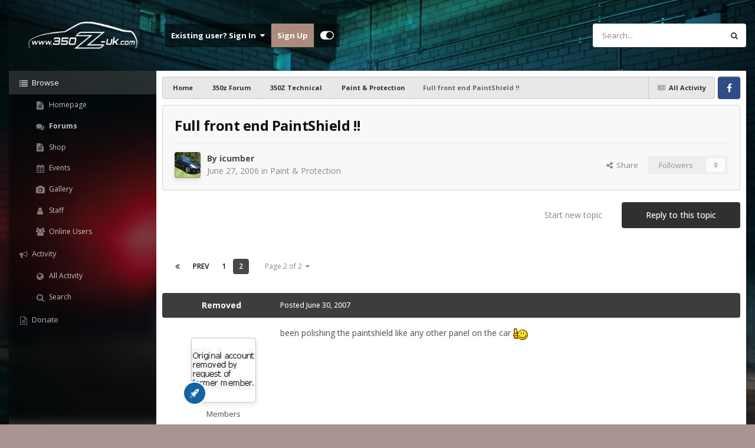

--- FILE ---
content_type: text/html;charset=UTF-8
request_url: https://www.350z-uk.com/topic/2382-full-front-end-paintshield/page/2/
body_size: 17186
content:
<!DOCTYPE html>
<html id="focus" lang="en-GB" dir="ltr" 
data-focus-guest
data-focus-group-id='2'
data-focus-theme-id='17'

data-focus-navigation='dropdown'




data-focus-picker='scroll'

data-focus-scheme='light'

data-focus-cookie='17'

data-focus-userlinks='border cta'
data-focus-post='margin'
data-focus-post-header='background border-v'
data-focus-post-controls='transparent buttons'
data-focus-blocks='transparent'
data-focus-ui="new-badge guest-alert transparent-ficon">
	<head>
		<meta charset="utf-8">
		<title>Full front end PaintShield !! - Page 2 - Paint &amp; Protection - 350Z &amp; 370Z UK</title>
		
		

	<meta name="viewport" content="width=device-width, initial-scale=1">


	
	
		<meta property="og:image" content="https://www.350z-uk.com/uploads/monthly_2017_08/Logo1.jpg.7abb39c92f59af5a9ae5ec3f7bbb87ff.jpg">
	


	<meta name="twitter:card" content="summary_large_image" />




	
		
			
				<meta property="og:title" content="Full front end PaintShield !!">
			
		
	

	
		
			
				<meta property="og:type" content="website">
			
		
	

	
		
			
				<meta property="og:url" content="https://www.350z-uk.com/topic/2382-full-front-end-paintshield/">
			
		
	

	
		
			
				<meta property="og:updated_time" content="2007-06-30T10:14:07Z">
			
		
	

	
		
			
				<meta property="og:site_name" content="350Z &amp; 370Z UK">
			
		
	

	
		
			
				<meta property="og:locale" content="en_GB">
			
		
	


	
		<link rel="first" href="https://www.350z-uk.com/topic/2382-full-front-end-paintshield/" />
	

	
		<link rel="prev" href="https://www.350z-uk.com/topic/2382-full-front-end-paintshield/" />
	

	
		<link rel="canonical" href="https://www.350z-uk.com/topic/2382-full-front-end-paintshield/page/2/" />
	

	
		<link as="style" rel="preload" href="https://www.350z-uk.com/applications/core/interface/ckeditor/ckeditor/skins/ips/editor.css?t=P1PF" />
	





<link rel="manifest" href="https://www.350z-uk.com/manifest.webmanifest/">
<meta name="msapplication-config" content="https://www.350z-uk.com/browserconfig.xml/">
<meta name="msapplication-starturl" content="/">
<meta name="application-name" content="350Z & 370Z UK">
<meta name="apple-mobile-web-app-title" content="350Z & 370Z UK">

	<meta name="theme-color" content="#1e1e1e">










<link rel="preload" href="//www.350z-uk.com/applications/core/interface/font/fontawesome-webfont.woff2?v=4.7.0" as="font" crossorigin="anonymous">
		


	<link rel="preconnect" href="https://fonts.googleapis.com">
	<link rel="preconnect" href="https://fonts.gstatic.com" crossorigin>
	
		
		
			<link href="https://fonts.googleapis.com/css2?family=Open%20Sans:wght@300;400;500;600;700&display=swap" rel="stylesheet">
		
	



	<link rel='stylesheet' href='https://www.350z-uk.com/uploads/css_built_17/341e4a57816af3ba440d891ca87450ff_framework.css?v=d8205e5fe11762871791' media='all'>

	<link rel='stylesheet' href='https://www.350z-uk.com/uploads/css_built_17/05e81b71abe4f22d6eb8d1a929494829_responsive.css?v=d8205e5fe11762871791' media='all'>

	<link rel='stylesheet' href='https://www.350z-uk.com/uploads/css_built_17/90eb5adf50a8c640f633d47fd7eb1778_core.css?v=d8205e5fe11762871791' media='all'>

	<link rel='stylesheet' href='https://www.350z-uk.com/uploads/css_built_17/5a0da001ccc2200dc5625c3f3934497d_core_responsive.css?v=d8205e5fe11762871791' media='all'>

	<link rel='stylesheet' href='https://www.350z-uk.com/uploads/css_built_17/62e269ced0fdab7e30e026f1d30ae516_forums.css?v=d8205e5fe11762871791' media='all'>

	<link rel='stylesheet' href='https://www.350z-uk.com/uploads/css_built_17/76e62c573090645fb99a15a363d8620e_forums_responsive.css?v=d8205e5fe11762871791' media='all'>

	<link rel='stylesheet' href='https://www.350z-uk.com/uploads/css_built_17/ebdea0c6a7dab6d37900b9190d3ac77b_topics.css?v=d8205e5fe11762871791' media='all'>





<link rel='stylesheet' href='https://www.350z-uk.com/uploads/css_built_17/258adbb6e4f3e83cd3b355f84e3fa002_custom.css?v=d8205e5fe11762871791' media='all'>




		
<script type='text/javascript'>
var focusHtml = document.getElementById('focus');
var cookieId = focusHtml.getAttribute('data-focus-cookie');

//	['setting-name', enabled-by-default, has-toggle]
var focusSettings = [
	
 
	['mobile-footer', 1, 1],
	['fluid', 0, 1],
	['larger-font-size', 0, 1],
	['sticky-author-panel', 0, 1],
	['sticky-sidebar', 0, 1],
	['flip-sidebar', 0, 1],
	
	
]; 
for(var i = 0; i < focusSettings.length; i++) {
	var settingName = focusSettings[i][0];
	var isDefault = focusSettings[i][1];
	var allowToggle = focusSettings[i][2];
	if(allowToggle){
		var choice = localStorage.getItem(settingName);
		if( (choice === '1') || (!choice && (isDefault)) ){
			focusHtml.classList.add('enable--' + settingName + '');
		}
	} else if(isDefault){
		focusHtml.classList.add('enable--' + settingName + '');
	}
}

	var loadRandomBackground = function(){
		var randomBackgrounds = [ 1,2,3,4,];
		var randomBackground = randomBackgrounds[Math.floor(Math.random()*randomBackgrounds.length)];
		focusHtml.setAttribute('data-focus-bg', randomBackground);
		focusHtml.setAttribute('data-focus-bg-random', '');
	}


	
		var backgroundChoice = localStorage.getItem('focusBackground-' + cookieId + '') || '1';
		if (backgroundChoice == 'random'){
			loadRandomBackground();
		} else {
			focusHtml.setAttribute('data-focus-bg', '' + backgroundChoice + '');
		}
	

</script>

 
		
		
		

		
 
	</head>
	<body class="ipsApp ipsApp_front ipsJS_none ipsClearfix" data-controller="core.front.core.app"  data-message=""  data-pageapp="forums" data-pagelocation="front" data-pagemodule="forums" data-pagecontroller="topic" data-pageid="2382"  >
		<a href="#ipsLayout_mainArea" class="ipsHide" title="Go to main content on this page" accesskey="m">Jump to content</a>
		
			
<ul id='elMobileNav' class='ipsResponsive_hideDesktop' data-controller='core.front.core.mobileNav'>
	
		
			
			
				
				
			
				
				
			
				
					<li id='elMobileBreadcrumb'>
						<a href='https://www.350z-uk.com/forum/49-paint-amp-protection/'>
							<span>Paint &amp; Protection</span>
						</a>
					</li>
				
				
			
				
				
			
		
	
  
	<li class='elMobileNav__home'>
		<a href='https://www.350z-uk.com/'><i class="fa fa-home" aria-hidden="true"></i></a>
	</li>
	
	
	<li >
		<a data-action="defaultStream" href='https://www.350z-uk.com/discover/'><i class="fa fa-newspaper-o" aria-hidden="true"></i></a>
	</li>

	

	
		<li class='ipsJS_show'>
			<a href='https://www.350z-uk.com/search/' data-class='display--focus-mobile-search'><i class='fa fa-search'></i></a>
		</li>
	

	
<li data-focus-editor>
	<a href='#'>
		<i class='fa fa-toggle-on'></i>
	</a>
</li>
<li data-focus-toggle-theme>
	<a href='#'>
		<i class='fa'></i>
	</a>
</li>
  	
	<li data-ipsDrawer data-ipsDrawer-drawerElem='#elMobileDrawer'>
		<a href='#'>
			
			
				
			
			
			
			<i class='fa fa-navicon'></i>
		</a>
	</li>
</ul>
			
<div class='focus-mobile-search'>
	<div class='focus-mobile-search__close' data-class='display--focus-mobile-search'><i class="fa fa-times" aria-hidden="true"></i></div>
</div>
			<div id="ipsLayout_header">
				<header class="focus-header">
					<div class="ipsLayout_container">
						<div class="focus-header-align">
							
<a class='focus-logo' href='https://www.350z-uk.com/' accesskey='1'>
	
		
		<span class='focus-logo__image'>
			<img src="https://www.350z-uk.com/uploads/monthly_2021_01/260740744_350zsilhouette.png.5038f601fd8dd397e38b86b15588284b.png" alt='350Z &amp; 370Z UK'>
		</span>
		
			<!-- <span class='focus-logo__text'>
				<span class='focus-logo__name'>Dashboard</span>
				
			</span> -->
		
	
</a>
							<div class="focus-header-align__secondary">
								
									<div class="focus-user">

	<ul id="elUserNav" class="ipsList_inline cSignedOut ipsResponsive_showDesktop">
		
	


	<li class='cUserNav_icon ipsHide' id='elCart_container'></li>
	<li class='elUserNav_sep ipsHide' id='elCart_sep'></li>

<li id="elSignInLink">
			<a href="https://www.350z-uk.com/login/" data-ipsmenu-closeonclick="false" data-ipsmenu id="elUserSignIn">
				Existing user? Sign In  <i class="fa fa-caret-down"></i>
			</a>
			
<div id='elUserSignIn_menu' class='ipsMenu ipsMenu_auto ipsHide'>
	<form accept-charset='utf-8' method='post' action='https://www.350z-uk.com/login/'>
		<input type="hidden" name="csrfKey" value="6d4bd1cfd7605427f408916ae05fe46b">
		<input type="hidden" name="ref" value="aHR0cHM6Ly93d3cuMzUwei11ay5jb20vdG9waWMvMjM4Mi1mdWxsLWZyb250LWVuZC1wYWludHNoaWVsZC9wYWdlLzIv">
		<div data-role="loginForm">
			
			
			
				
<div class="ipsPad ipsForm ipsForm_vertical">
	<h4 class="ipsType_sectionHead">Sign In</h4>
	<br><br>
	<ul class='ipsList_reset'>
		<li class="ipsFieldRow ipsFieldRow_noLabel ipsFieldRow_fullWidth">
			
			
				<input type="email" placeholder="Email Address" name="auth" autocomplete="email">
			
		</li>
		<li class="ipsFieldRow ipsFieldRow_noLabel ipsFieldRow_fullWidth">
			<input type="password" placeholder="Password" name="password" autocomplete="current-password">
		</li>
		<li class="ipsFieldRow ipsFieldRow_checkbox ipsClearfix">
			<span class="ipsCustomInput">
				<input type="checkbox" name="remember_me" id="remember_me_checkbox" value="1" checked aria-checked="true">
				<span></span>
			</span>
			<div class="ipsFieldRow_content">
				<label class="ipsFieldRow_label" for="remember_me_checkbox">Remember me</label>
				<span class="ipsFieldRow_desc">Not recommended on shared computers</span>
			</div>
		</li>
		<li class="ipsFieldRow ipsFieldRow_fullWidth">
			<button type="submit" name="_processLogin" value="usernamepassword" class="ipsButton ipsButton_primary ipsButton_small" id="elSignIn_submit">Sign In</button>
			
				<p class="ipsType_right ipsType_small">
					
						<a href='https://www.350z-uk.com/lostpassword/' data-ipsDialog data-ipsDialog-title='Forgot your password?'>
					
					Forgot your password?</a>
				</p>
			
		</li>
	</ul>
</div>
			
		</div>
	</form>
</div>
		</li>
		
			<li>
				
					<a href="https://www.350z-uk.com/register/" data-ipsdialog data-ipsdialog-size="narrow" data-ipsdialog-title="Sign Up"  id="elRegisterButton">Sign Up</a>
				
			</li>
		
		
<li class='elUserNav_sep'></li>
<li class='cUserNav_icon' data-focus-editor>
	<a href='#' data-ipsTooltip>
		<i class='fa fa-toggle-on'></i>
	</a>
</li>
<li class='cUserNav_icon' data-focus-toggle-theme>
	<a href='#' data-ipsTooltip>
		<i class='fa'></i>
	</a>
</li>

 
	</ul>
</div>
								
								
									<div class="focus-search"></div>
								
							</div>
						</div>
					</div>
				</header>
			</div>
		
		<main id="ipsLayout_body" class="ipsLayout_container">
			<div class="dashboard-wrap">
				<div class="dashboard__secondary ipsResponsive_showDesktop">
					<div class="dashboard__blur"></div>
					<div class="focus-nav-bar">
						<div class="focus-nav">

	<nav  class=' ipsResponsive_showDesktop'>
		<div class='ipsNavBar_primary ipsNavBar_primary--loading ipsLayout_container '>
			<ul data-role="primaryNavBar" class='ipsClearfix'>
				


	
		
		
			
		
		<li class='ipsNavBar_active' data-active id='elNavSecondary_1' data-role="navBarItem" data-navApp="core" data-navExt="CustomItem">
			
			
				<a href="https://www.350z-uk.com"  data-navItem-id="1" data-navDefault>
					Browse<span class='ipsNavBar_active__identifier'></span>
				</a>
			
			
				<ul class='ipsNavBar_secondary ' data-role='secondaryNavBar'>
					


	
		
		
		<li  id='elNavSecondary_8' data-role="navBarItem" data-navApp="cms" data-navExt="Pages">
			
			
				<a href="https://www.350z-uk.com/home.html/"  data-navItem-id="8" >
					Homepage<span class='ipsNavBar_active__identifier'></span>
				</a>
			
			
		</li>
	
	

	
		
		
			
		
		<li class='ipsNavBar_active' data-active id='elNavSecondary_9' data-role="navBarItem" data-navApp="forums" data-navExt="Forums">
			
			
				<a href="https://www.350z-uk.com"  data-navItem-id="9" data-navDefault>
					Forums<span class='ipsNavBar_active__identifier'></span>
				</a>
			
			
		</li>
	
	

	
		
		
		<li  id='elNavSecondary_43' data-role="navBarItem" data-navApp="cms" data-navExt="Pages">
			
			
				<a href="https://www.350z-uk.com/shop.html/"  data-navItem-id="43" >
					Shop<span class='ipsNavBar_active__identifier'></span>
				</a>
			
			
		</li>
	
	

	
		
		
		<li  id='elNavSecondary_10' data-role="navBarItem" data-navApp="calendar" data-navExt="Calendar">
			
			
				<a href="https://www.350z-uk.com/events/"  data-navItem-id="10" >
					Events<span class='ipsNavBar_active__identifier'></span>
				</a>
			
			
		</li>
	
	

	
		
		
		<li  id='elNavSecondary_11' data-role="navBarItem" data-navApp="gallery" data-navExt="Gallery">
			
			
				<a href="https://www.350z-uk.com/gallery/"  data-navItem-id="11" >
					Gallery<span class='ipsNavBar_active__identifier'></span>
				</a>
			
			
		</li>
	
	

	
	

	
		
		
		<li  id='elNavSecondary_28' data-role="navBarItem" data-navApp="core" data-navExt="StaffDirectory">
			
			
				<a href="https://www.350z-uk.com/staff/"  data-navItem-id="28" >
					Staff<span class='ipsNavBar_active__identifier'></span>
				</a>
			
			
		</li>
	
	

	
		
		
		<li  id='elNavSecondary_29' data-role="navBarItem" data-navApp="core" data-navExt="OnlineUsers">
			
			
				<a href="https://www.350z-uk.com/online/"  data-navItem-id="29" >
					Online Users<span class='ipsNavBar_active__identifier'></span>
				</a>
			
			
		</li>
	
	

					<li class='ipsHide' id='elNavigationMore_1' data-role='navMore'>
						<a href='#' data-ipsMenu data-ipsMenu-appendTo='#elNavigationMore_1' id='elNavigationMore_1_dropdown'>More <i class='fa fa-caret-down'></i></a>
						<ul class='ipsHide ipsMenu ipsMenu_auto' id='elNavigationMore_1_dropdown_menu' data-role='moreDropdown'></ul>
					</li>
				</ul>
			
		</li>
	
	

	
		
		
		<li  id='elNavSecondary_2' data-role="navBarItem" data-navApp="core" data-navExt="CustomItem">
			
			
				<a href="https://www.350z-uk.com/discover/"  data-navItem-id="2" >
					Activity<span class='ipsNavBar_active__identifier'></span>
				</a>
			
			
				<ul class='ipsNavBar_secondary ipsHide' data-role='secondaryNavBar'>
					


	
		
		
		<li  id='elNavSecondary_3' data-role="navBarItem" data-navApp="core" data-navExt="AllActivity">
			
			
				<a href="https://www.350z-uk.com/discover/"  data-navItem-id="3" >
					All Activity<span class='ipsNavBar_active__identifier'></span>
				</a>
			
			
		</li>
	
	

	
	

	
	

	
	

	
		
		
		<li  id='elNavSecondary_7' data-role="navBarItem" data-navApp="core" data-navExt="Search">
			
			
				<a href="https://www.350z-uk.com/search/"  data-navItem-id="7" >
					Search<span class='ipsNavBar_active__identifier'></span>
				</a>
			
			
		</li>
	
	

					<li class='ipsHide' id='elNavigationMore_2' data-role='navMore'>
						<a href='#' data-ipsMenu data-ipsMenu-appendTo='#elNavigationMore_2' id='elNavigationMore_2_dropdown'>More <i class='fa fa-caret-down'></i></a>
						<ul class='ipsHide ipsMenu ipsMenu_auto' id='elNavigationMore_2_dropdown_menu' data-role='moreDropdown'></ul>
					</li>
				</ul>
			
		</li>
	
	

	
	

	
		
		
		<li  id='elNavSecondary_36' data-role="navBarItem" data-navApp="core" data-navExt="CustomItem">
			
			
				<a href="https://www.PayPal.Me/350zuk" target='_blank' rel="noopener" data-navItem-id="36" >
					Donate<span class='ipsNavBar_active__identifier'></span>
				</a>
			
			
		</li>
	
	

	
	

	
	

	
	

	
	

				
				<li class="focus-nav__more focus-nav__more--hidden">
					<a href="#"> More </a>
					<ul class='ipsNavBar_secondary'></ul>
				</li>
				
			</ul>
			

	<div id="elSearchWrapper">
		<div id='elSearch' data-controller="core.front.core.quickSearch">
			<form accept-charset='utf-8' action='//www.350z-uk.com/search/?do=quicksearch' method='post'>
                <input type='search' id='elSearchField' placeholder='Search...' name='q' autocomplete='off' aria-label='Search'>
                <details class='cSearchFilter'>
                    <summary class='cSearchFilter__text'></summary>
                    <ul class='cSearchFilter__menu'>
                        
                        <li><label><input type="radio" name="type" value="all" ><span class='cSearchFilter__menuText'>Everywhere</span></label></li>
                        
                            
                                <li><label><input type="radio" name="type" value='contextual_{&quot;type&quot;:&quot;forums_topic&quot;,&quot;nodes&quot;:49}' checked><span class='cSearchFilter__menuText'>This Forum</span></label></li>
                            
                                <li><label><input type="radio" name="type" value='contextual_{&quot;type&quot;:&quot;forums_topic&quot;,&quot;item&quot;:2382}' checked><span class='cSearchFilter__menuText'>This Topic</span></label></li>
                            
                        
                        
                            <li><label><input type="radio" name="type" value="core_statuses_status"><span class='cSearchFilter__menuText'>Status Updates</span></label></li>
                        
                            <li><label><input type="radio" name="type" value="cms_pages_pageitem"><span class='cSearchFilter__menuText'>Pages</span></label></li>
                        
                            <li><label><input type="radio" name="type" value="forums_topic"><span class='cSearchFilter__menuText'>Topics</span></label></li>
                        
                            <li><label><input type="radio" name="type" value="calendar_event"><span class='cSearchFilter__menuText'>Events</span></label></li>
                        
                            <li><label><input type="radio" name="type" value="gallery_image"><span class='cSearchFilter__menuText'>Images</span></label></li>
                        
                            <li><label><input type="radio" name="type" value="gallery_album_item"><span class='cSearchFilter__menuText'>Albums</span></label></li>
                        
                            <li><label><input type="radio" name="type" value="nexus_package_item"><span class='cSearchFilter__menuText'>Products</span></label></li>
                        
                            <li><label><input type="radio" name="type" value="core_members"><span class='cSearchFilter__menuText'>Members</span></label></li>
                        
                    </ul>
                </details>
				<button class='cSearchSubmit' type="submit" aria-label='Search'><i class="fa fa-search"></i></button>
			</form>
		</div>
	</div>

		</div>
	</nav>
</div>
					</div>
				</div>
				<div class="focus-content dashboard__primary">
					<div class="focus-content-padding">
						<div id="ipsLayout_contentArea">
							<div class="focus-precontent">
								<div class="focus-breadcrumb">
									
<nav class='ipsBreadcrumb ipsBreadcrumb_top ipsFaded_withHover'>
	

	<ul class='ipsList_inline ipsPos_right'>
		
		<li >
			<a data-action="defaultStream" class='ipsType_light '  href='https://www.350z-uk.com/discover/'><i class="fa fa-newspaper-o" aria-hidden="true"></i> <span>All Activity</span></a>
		</li>
		
	</ul>

	<ul data-role="breadcrumbList">
		<li>
			<a title="Home" href='https://www.350z-uk.com/'>
				<span>Home <i class='fa fa-angle-right'></i></span>
			</a>
		</li>
		
		
			<li>
				
					<a href='https://www.350z-uk.com/forum/66-350z-forum/'>
						<span>350z Forum <i class='fa fa-angle-right' aria-hidden="true"></i></span>
					</a>
				
			</li>
		
			<li>
				
					<a href='https://www.350z-uk.com/forum/12-350z-technical/'>
						<span>350Z Technical <i class='fa fa-angle-right' aria-hidden="true"></i></span>
					</a>
				
			</li>
		
			<li>
				
					<a href='https://www.350z-uk.com/forum/49-paint-amp-protection/'>
						<span>Paint &amp; Protection <i class='fa fa-angle-right' aria-hidden="true"></i></span>
					</a>
				
			</li>
		
			<li>
				
					Full front end PaintShield !!
				
			</li>
		
	</ul>
</nav>
									

<ul class='focus-social focus-social--iconOnly'>
	<li><a href='#facebook.com' target="_blank" rel="noopener"><span>Facebook</span></a></li>

</ul>

								</div>
							</div>
							






							<div id="ipsLayout_contentWrapper">
								
								<div id="ipsLayout_mainArea">
									
									
									
									
									

	




									



<div class="ipsPageHeader ipsResponsive_pull ipsBox ipsPadding sm:ipsPadding:half ipsMargin_bottom">
		
	
	<div class="ipsFlex ipsFlex-ai:center ipsFlex-fw:wrap ipsGap:4">
		<div class="ipsFlex-flex:11">
			<h1 class="ipsType_pageTitle ipsContained_container">
				

				
				
					<span class="ipsType_break ipsContained">
						<span>Full front end PaintShield !!</span>
					</span>
				
			</h1>
			
			
		</div>
		
	</div>
	<hr class="ipsHr">
	<div class="ipsPageHeader__meta ipsFlex ipsFlex-jc:between ipsFlex-ai:center ipsFlex-fw:wrap ipsGap:3">
		<div class="ipsFlex-flex:11">
			<div class="ipsPhotoPanel ipsPhotoPanel_mini ipsPhotoPanel_notPhone ipsClearfix">
				


	<a href="https://www.350z-uk.com/profile/7948-icumber/" rel="nofollow" data-ipsHover data-ipsHover-width="370" data-ipsHover-target="https://www.350z-uk.com/profile/7948-icumber/?do=hovercard" class="ipsUserPhoto ipsUserPhoto_mini" title="Go to icumber's profile">
		<img src='http://www.350z-uk.com/uploads/profile/photo-7948.jpg' alt='icumber' loading="lazy">
	</a>

				<div>
					<p class="ipsType_reset ipsType_blendLinks">
						<span class="ipsType_normal">
						
							<strong>By 


<a href='https://www.350z-uk.com/profile/7948-icumber/' rel="nofollow" data-ipsHover data-ipsHover-width='370' data-ipsHover-target='https://www.350z-uk.com/profile/7948-icumber/?do=hovercard&amp;referrer=https%253A%252F%252Fwww.350z-uk.com%252Ftopic%252F2382-full-front-end-paintshield%252Fpage%252F2%252F' title="Go to icumber's profile" class="ipsType_break">icumber</a></strong><br>
							<span class="ipsType_light"><time datetime='2006-06-27T21:14:12Z' title='27/06/06 21:14' data-short='19 yr'>June 27, 2006</time> in <a href="https://www.350z-uk.com/forum/49-paint-amp-protection/">Paint &amp; Protection</a></span>
						
						</span>
					</p>
				</div>
			</div>
		</div>
		
			<div class="ipsFlex-flex:01 ipsResponsive_hidePhone">
				<div class="ipsShareLinks">
					
						


    <a href='#elShareItem_1143080765_menu' id='elShareItem_1143080765' data-ipsMenu class='ipsShareButton ipsButton ipsButton_verySmall ipsButton_link ipsButton_link--light'>
        <span><i class='fa fa-share-alt'></i></span> &nbsp;Share
    </a>

    <div class='ipsPadding ipsMenu ipsMenu_normal ipsHide' id='elShareItem_1143080765_menu' data-controller="core.front.core.sharelink">
        
        
        <span data-ipsCopy data-ipsCopy-flashmessage>
            <a href="https://www.350z-uk.com/topic/2382-full-front-end-paintshield/" class="ipsButton ipsButton_light ipsButton_small ipsButton_fullWidth" data-role="copyButton" data-clipboard-text="https://www.350z-uk.com/topic/2382-full-front-end-paintshield/" data-ipstooltip title='Copy Link to Clipboard'><i class="fa fa-clone"></i> https://www.350z-uk.com/topic/2382-full-front-end-paintshield/</a>
        </span>
        <ul class='ipsShareLinks ipsMargin_top:half'>
            
                <li>
<a href="https://x.com/share?url=https%3A%2F%2Fwww.350z-uk.com%2Ftopic%2F2382-full-front-end-paintshield%2F" class="cShareLink cShareLink_x" target="_blank" data-role="shareLink" title='Share on X' data-ipsTooltip rel='nofollow noopener'>
    <i class="fa fa-x"></i>
</a></li>
            
                <li>
<a href="https://www.facebook.com/sharer/sharer.php?u=https%3A%2F%2Fwww.350z-uk.com%2Ftopic%2F2382-full-front-end-paintshield%2F" class="cShareLink cShareLink_facebook" target="_blank" data-role="shareLink" title='Share on Facebook' data-ipsTooltip rel='noopener nofollow'>
	<i class="fa fa-facebook"></i>
</a></li>
            
        </ul>
        
            <hr class='ipsHr'>
            <button class='ipsHide ipsButton ipsButton_verySmall ipsButton_light ipsButton_fullWidth ipsMargin_top:half' data-controller='core.front.core.webshare' data-role='webShare' data-webShareTitle='Full front end PaintShield !!' data-webShareText='Full front end PaintShield !!' data-webShareUrl='https://www.350z-uk.com/topic/2382-full-front-end-paintshield/'>More sharing options...</button>
        
    </div>

					
					
                    

					



					

<div data-followApp='forums' data-followArea='topic' data-followID='2382' data-controller='core.front.core.followButton'>
	

	<a href='https://www.350z-uk.com/login/' rel="nofollow" class="ipsFollow ipsPos_middle ipsButton ipsButton_light ipsButton_verySmall ipsButton_disabled" data-role="followButton" data-ipsTooltip title='Sign in to follow this'>
		<span>Followers</span>
		<span class='ipsCommentCount'>0</span>
	</a>

</div>
				</div>
			</div>
					
	</div>
	
	
</div>








<div class="ipsClearfix">
	<ul class="ipsToolList ipsToolList_horizontal ipsClearfix ipsSpacer_both ">
		
			<li class="ipsToolList_primaryAction">
				<span data-controller="forums.front.topic.reply">
					
						<a href="#replyForm" rel="nofollow" class="ipsButton ipsButton_important ipsButton_medium ipsButton_fullWidth" data-action="replyToTopic">Reply to this topic</a>
					
				</span>
			</li>
		
		
			<li class="ipsResponsive_hidePhone">
				
					<a href="https://www.350z-uk.com/forum/49-paint-amp-protection/?do=add" rel="nofollow" class="ipsButton ipsButton_link ipsButton_medium ipsButton_fullWidth" title="Start a new topic in this forum">Start new topic</a>
				
			</li>
		
		
	</ul>
</div>

<div id="comments" data-controller="core.front.core.commentFeed,forums.front.topic.view, core.front.core.ignoredComments" data-autopoll data-baseurl="https://www.350z-uk.com/topic/2382-full-front-end-paintshield/" data-lastpage data-feedid="topic-2382" class="cTopic ipsClear ipsSpacer_top">
	
			

				<div class="ipsBox ipsResponsive_pull ipsPadding:half ipsClearfix ipsClear ipsMargin_bottom">
					
					
						


	
	<ul class='ipsPagination' id='elPagination_a35c50b108743b60d03c3e7c2acccae8_1769888825' data-ipsPagination-seoPagination='true' data-pages='2' data-ipsPagination  data-ipsPagination-pages="2" data-ipsPagination-perPage='25'>
		
			
				<li class='ipsPagination_first'><a href='https://www.350z-uk.com/topic/2382-full-front-end-paintshield/#comments' rel="first" data-page='1' data-ipsTooltip title='First page'><i class='fa fa-angle-double-left'></i></a></li>
				<li class='ipsPagination_prev'><a href='https://www.350z-uk.com/topic/2382-full-front-end-paintshield/#comments' rel="prev" data-page='1' data-ipsTooltip title='Previous page'>Prev</a></li>
				
					<li class='ipsPagination_page'><a href='https://www.350z-uk.com/topic/2382-full-front-end-paintshield/#comments' data-page='1'>1</a></li>
				
			
			<li class='ipsPagination_page ipsPagination_active'><a href='https://www.350z-uk.com/topic/2382-full-front-end-paintshield/page/2/#comments' data-page='2'>2</a></li>
			
				<li class='ipsPagination_next ipsPagination_inactive'><a href='https://www.350z-uk.com/topic/2382-full-front-end-paintshield/page/2/#comments' rel="next" data-page='2' data-ipsTooltip title='Next page'>Next</a></li>
				<li class='ipsPagination_last ipsPagination_inactive'><a href='https://www.350z-uk.com/topic/2382-full-front-end-paintshield/page/2/#comments' rel="last" data-page='2' data-ipsTooltip title='Last page'><i class='fa fa-angle-double-right'></i></a></li>
			
			
				<li class='ipsPagination_pageJump'>
					<a href='#' data-ipsMenu data-ipsMenu-closeOnClick='false' data-ipsMenu-appendTo='#elPagination_a35c50b108743b60d03c3e7c2acccae8_1769888825' id='elPagination_a35c50b108743b60d03c3e7c2acccae8_1769888825_jump'>Page 2 of 2 &nbsp;<i class='fa fa-caret-down'></i></a>
					<div class='ipsMenu ipsMenu_narrow ipsPadding ipsHide' id='elPagination_a35c50b108743b60d03c3e7c2acccae8_1769888825_jump_menu'>
						<form accept-charset='utf-8' method='post' action='https://www.350z-uk.com/topic/2382-full-front-end-paintshield/#comments' data-role="pageJump" data-baseUrl='#'>
							<ul class='ipsForm ipsForm_horizontal'>
								<li class='ipsFieldRow'>
									<input type='number' min='1' max='2' placeholder='Page number' class='ipsField_fullWidth' name='page'>
								</li>
								<li class='ipsFieldRow ipsFieldRow_fullWidth'>
									<input type='submit' class='ipsButton_fullWidth ipsButton ipsButton_verySmall ipsButton_primary' value='Go'>
								</li>
							</ul>
						</form>
					</div>
				</li>
			
		
	</ul>

					
				</div>
			
	

	

<div data-controller='core.front.core.recommendedComments' data-url='https://www.350z-uk.com/topic/2382-full-front-end-paintshield/?recommended=comments' class='ipsRecommendedComments ipsHide'>
	<div data-role="recommendedComments">
		<h2 class='ipsType_sectionHead ipsType_large ipsType_bold ipsMargin_bottom'>Recommended Posts</h2>
		
	</div>
</div>
	
	<div id="elPostFeed" data-role="commentFeed" data-controller="core.front.core.moderation" >
		<form action="https://www.350z-uk.com/topic/2382-full-front-end-paintshield/page/2/?csrfKey=6d4bd1cfd7605427f408916ae05fe46b&amp;do=multimodComment" method="post" data-ipspageaction data-role="moderationTools">
			
			
				

					

					
					



<a id='findComment-107707'></a>
<a id='comment-107707'></a>
<article  id='elComment_107707' class='cPost ipsBox ipsResponsive_pull  ipsComment  ipsComment_parent ipsClearfix ipsClear ipsColumns ipsColumns_noSpacing ipsColumns_collapsePhone    '>
	

	

	<div class='cAuthorPane_mobile ipsResponsive_showPhone'>
		<div class='cAuthorPane_photo'>
			<div class='cAuthorPane_photoWrap'>
				


	<a href="https://www.350z-uk.com/profile/7285-removed/" rel="nofollow" data-ipsHover data-ipsHover-width="370" data-ipsHover-target="https://www.350z-uk.com/profile/7285-removed/?do=hovercard" class="ipsUserPhoto ipsUserPhoto_large" title="Go to Removed's profile">
		<img src='http://www.350z-uk.com/uploads/profile/photo-7285.jpg' alt='Removed' loading="lazy">
	</a>

				
				
					<a href="https://www.350z-uk.com/profile/7285-removed/badges/" rel="nofollow">
						
<img src='https://www.350z-uk.com/uploads/set_resources_17/84c1e40ea0e759e3f1505eb1788ddf3c_default_rank.png' loading="lazy" alt="Z Legend" class="cAuthorPane_badge cAuthorPane_badge--rank ipsOutline ipsOutline:2px" data-ipsTooltip title="Rank: Z Legend (6/7)">
					</a>
				
			</div>
		</div>
		<div class='cAuthorPane_content'>
			<h3 class='ipsType_sectionHead cAuthorPane_author ipsType_break ipsType_blendLinks ipsFlex ipsFlex-ai:center'>
				


<a href='https://www.350z-uk.com/profile/7285-removed/' rel="nofollow" data-ipsHover data-ipsHover-width='370' data-ipsHover-target='https://www.350z-uk.com/profile/7285-removed/?do=hovercard&amp;referrer=https%253A%252F%252Fwww.350z-uk.com%252Ftopic%252F2382-full-front-end-paintshield%252Fpage%252F2%252F' title="Go to Removed's profile" class="ipsType_break">Removed</a>
			</h3>
			<div class='ipsType_light ipsType_reset'>
			    <a href='https://www.350z-uk.com/topic/2382-full-front-end-paintshield/page/2/#findComment-107707' rel="nofollow" class='ipsType_blendLinks'>Posted <time datetime='2007-06-30T10:14:07Z' title='30/06/07 10:14' data-short='18 yr'>June 30, 2007</time></a>
				
			</div>
		</div>
	</div>
	<aside class='ipsComment_author cAuthorPane ipsColumn ipsColumn_medium ipsResponsive_hidePhone'>
		<h3 class='ipsType_sectionHead cAuthorPane_author ipsType_blendLinks ipsType_break'><strong>


<a href='https://www.350z-uk.com/profile/7285-removed/' rel="nofollow" data-ipsHover data-ipsHover-width='370' data-ipsHover-target='https://www.350z-uk.com/profile/7285-removed/?do=hovercard&amp;referrer=https%253A%252F%252Fwww.350z-uk.com%252Ftopic%252F2382-full-front-end-paintshield%252Fpage%252F2%252F' title="Go to Removed's profile" class="ipsType_break">Removed</a></strong>
			
		</h3>
		<ul class='cAuthorPane_info ipsList_reset'>
			<li data-role='photo' class='cAuthorPane_photo'>
				<div class='cAuthorPane_photoWrap'>
					


	<a href="https://www.350z-uk.com/profile/7285-removed/" rel="nofollow" data-ipsHover data-ipsHover-width="370" data-ipsHover-target="https://www.350z-uk.com/profile/7285-removed/?do=hovercard" class="ipsUserPhoto ipsUserPhoto_large" title="Go to Removed's profile">
		<img src='http://www.350z-uk.com/uploads/profile/photo-7285.jpg' alt='Removed' loading="lazy">
	</a>

					
					
						
<img src='https://www.350z-uk.com/uploads/set_resources_17/84c1e40ea0e759e3f1505eb1788ddf3c_default_rank.png' loading="lazy" alt="Z Legend" class="cAuthorPane_badge cAuthorPane_badge--rank ipsOutline ipsOutline:2px" data-ipsTooltip title="Rank: Z Legend (6/7)">
					
				</div>
			</li>
			
				<li data-role='group'>Members</li>
				
			
			
				<li data-role='stats' class='ipsMargin_top'>
					<ul class="ipsList_reset ipsType_light ipsFlex ipsFlex-ai:center ipsFlex-jc:center ipsGap_row:2 cAuthorPane_stats">
						<li>
							
								<a href="https://www.350z-uk.com/profile/7285-removed/content/" rel="nofollow" title="9,951 posts" data-ipsTooltip class="ipsType_blendLinks">
							
								<i class="fa fa-comment"></i> 10k
							
								</a>
							
						</li>
						
					</ul>
				</li>
			
			
				

			
		</ul>
	</aside>
	<div class='ipsColumn ipsColumn_fluid ipsMargin:none'>
		

<div id='comment-107707_wrap' data-controller='core.front.core.comment' data-commentApp='forums' data-commentType='forums' data-commentID="107707" data-quoteData='{&quot;userid&quot;:7285,&quot;username&quot;:&quot;Removed&quot;,&quot;timestamp&quot;:1183198447,&quot;contentapp&quot;:&quot;forums&quot;,&quot;contenttype&quot;:&quot;forums&quot;,&quot;contentid&quot;:2382,&quot;contentclass&quot;:&quot;forums_Topic&quot;,&quot;contentcommentid&quot;:107707}' class='ipsComment_content ipsType_medium'>

	<div class='ipsComment_meta ipsType_light ipsFlex ipsFlex-ai:center ipsFlex-jc:between ipsFlex-fd:row-reverse'>
		<div class='ipsType_light ipsType_reset ipsType_blendLinks ipsComment_toolWrap'>
			<div class='ipsResponsive_hidePhone ipsComment_badges'>
				<ul class='ipsList_reset ipsFlex ipsFlex-jc:end ipsFlex-fw:wrap ipsGap:2 ipsGap_row:1'>
					
					
					
					
					
				</ul>
			</div>
			<ul class='ipsList_reset ipsComment_tools'>
				<li>
					<a href='#elControls_107707_menu' class='ipsComment_ellipsis' id='elControls_107707' title='More options...' data-ipsMenu data-ipsMenu-appendTo='#comment-107707_wrap'><i class='fa fa-ellipsis-h'></i></a>
					<ul id='elControls_107707_menu' class='ipsMenu ipsMenu_narrow ipsHide'>
						
						
                        
						
						
						
							
								
							
							
							
							
							
							
						
					</ul>
				</li>
				
			</ul>
		</div>

		<div class='ipsType_reset ipsResponsive_hidePhone'>
		   
		   Posted <time datetime='2007-06-30T10:14:07Z' title='30/06/07 10:14' data-short='18 yr'>June 30, 2007</time>
		   
			
			<span class='ipsResponsive_hidePhone'>
				
				
			</span>
		</div>
	</div>

	

    

	<div class='cPost_contentWrap'>
		
		<div data-role='commentContent' class='ipsType_normal ipsType_richText ipsPadding_bottom ipsContained' data-controller='core.front.core.lightboxedImages'>
			<p>been polishing the paintshield like any other panel on the car <img src="https://www.350z-uk.com/uploads/emoticons/default_thumbs.gif" alt=":thumbs:"></p>

			
		</div>

		
			<div class='ipsItemControls'>
				
					
						

	<div data-controller='core.front.core.reaction' class='ipsItemControls_right ipsClearfix '>	
		<div class='ipsReact ipsPos_right'>
			
				
				<div class='ipsReact_blurb ipsHide' data-role='reactionBlurb'>
					
				</div>
			
			
			
		</div>
	</div>

					
				
				<ul class='ipsComment_controls ipsClearfix ipsItemControls_left' data-role="commentControls">
					
						
						
							<li data-ipsQuote-editor='topic_comment' data-ipsQuote-target='#comment-107707' class='ipsJS_show'>
								<button class='ipsButton ipsButton_light ipsButton_verySmall ipsButton_narrow cMultiQuote ipsHide' data-action='multiQuoteComment' data-ipsTooltip data-ipsQuote-multiQuote data-mqId='mq107707' title='MultiQuote'><i class='fa fa-plus'></i></button>
							</li>
							<li data-ipsQuote-editor='topic_comment' data-ipsQuote-target='#comment-107707' class='ipsJS_show'>
								<a href='#' data-action='quoteComment' data-ipsQuote-singleQuote>Quote</a>
							</li>
						
						
						
												
					
					<li class='ipsHide' data-role='commentLoading'>
						<span class='ipsLoading ipsLoading_tiny ipsLoading_noAnim'></span>
					</li>
				</ul>
			</div>
		

		
	</div>

	
    
</div>
	</div>
</article>
					
					
					
				
			
			
<input type="hidden" name="csrfKey" value="6d4bd1cfd7605427f408916ae05fe46b" />


		</form>
	</div>

	
		<div class="ipsBox ipsPadding:half ipsMargin_top ipsClearfix ipsClear">
			


	
	<ul class='ipsPagination' id='elPagination_a35c50b108743b60d03c3e7c2acccae8_1769888825' data-ipsPagination-seoPagination='true' data-pages='2' data-ipsPagination  data-ipsPagination-pages="2" data-ipsPagination-perPage='25'>
		
			
				<li class='ipsPagination_first'><a href='https://www.350z-uk.com/topic/2382-full-front-end-paintshield/#comments' rel="first" data-page='1' data-ipsTooltip title='First page'><i class='fa fa-angle-double-left'></i></a></li>
				<li class='ipsPagination_prev'><a href='https://www.350z-uk.com/topic/2382-full-front-end-paintshield/#comments' rel="prev" data-page='1' data-ipsTooltip title='Previous page'>Prev</a></li>
				
					<li class='ipsPagination_page'><a href='https://www.350z-uk.com/topic/2382-full-front-end-paintshield/#comments' data-page='1'>1</a></li>
				
			
			<li class='ipsPagination_page ipsPagination_active'><a href='https://www.350z-uk.com/topic/2382-full-front-end-paintshield/page/2/#comments' data-page='2'>2</a></li>
			
				<li class='ipsPagination_next ipsPagination_inactive'><a href='https://www.350z-uk.com/topic/2382-full-front-end-paintshield/page/2/#comments' rel="next" data-page='2' data-ipsTooltip title='Next page'>Next</a></li>
				<li class='ipsPagination_last ipsPagination_inactive'><a href='https://www.350z-uk.com/topic/2382-full-front-end-paintshield/page/2/#comments' rel="last" data-page='2' data-ipsTooltip title='Last page'><i class='fa fa-angle-double-right'></i></a></li>
			
			
				<li class='ipsPagination_pageJump'>
					<a href='#' data-ipsMenu data-ipsMenu-closeOnClick='false' data-ipsMenu-appendTo='#elPagination_a35c50b108743b60d03c3e7c2acccae8_1769888825' id='elPagination_a35c50b108743b60d03c3e7c2acccae8_1769888825_jump'>Page 2 of 2 &nbsp;<i class='fa fa-caret-down'></i></a>
					<div class='ipsMenu ipsMenu_narrow ipsPadding ipsHide' id='elPagination_a35c50b108743b60d03c3e7c2acccae8_1769888825_jump_menu'>
						<form accept-charset='utf-8' method='post' action='https://www.350z-uk.com/topic/2382-full-front-end-paintshield/#comments' data-role="pageJump" data-baseUrl='#'>
							<ul class='ipsForm ipsForm_horizontal'>
								<li class='ipsFieldRow'>
									<input type='number' min='1' max='2' placeholder='Page number' class='ipsField_fullWidth' name='page'>
								</li>
								<li class='ipsFieldRow ipsFieldRow_fullWidth'>
									<input type='submit' class='ipsButton_fullWidth ipsButton ipsButton_verySmall ipsButton_primary' value='Go'>
								</li>
							</ul>
						</form>
					</div>
				</li>
			
		
	</ul>

		</div>
	
	
	
	
	
		<a id="replyForm"></a>
	<div data-role="replyArea" class="cTopicPostArea ipsBox ipsResponsive_pull ipsPadding  ipsSpacer_top" >
			
				
				

	
		<div class='ipsPadding_bottom ipsBorder_bottom ipsMargin_bottom cGuestTeaser'>
			<h2 class='ipsType_pageTitle'>Join the conversation</h2>
			<p class='ipsType_normal ipsType_reset'>
	
				
					You can post now and register later.
				
				If you have an account, <a class='ipsType_brandedLink' href='https://www.350z-uk.com/login/' data-ipsDialog data-ipsDialog-size='medium' data-ipsDialog-title='Sign In Now'>sign in now</a> to post with your account.
				
			</p>
	
		</div>
	


<form accept-charset='utf-8' class="ipsForm ipsForm_vertical" action="https://www.350z-uk.com/topic/2382-full-front-end-paintshield/page/2/" method="post" enctype="multipart/form-data">
	<input type="hidden" name="commentform_2382_submitted" value="1">
	
		<input type="hidden" name="csrfKey" value="6d4bd1cfd7605427f408916ae05fe46b">
	
		<input type="hidden" name="_contentReply" value="1">
	
		<input type="hidden" name="captcha_field" value="1">
	
	
		<input type="hidden" name="MAX_FILE_SIZE" value="4194304">
		<input type="hidden" name="plupload" value="1e7e2ce3ed6852d4b0918b1723877170">
	
	<div class='ipsComposeArea ipsComposeArea_withPhoto ipsClearfix ipsContained'>
		<div data-role='whosTyping' class='ipsHide ipsMargin_bottom'></div>
		<div class='ipsPos_left ipsResponsive_hidePhone ipsResponsive_block'>

	<span class='ipsUserPhoto ipsUserPhoto_small '>
		<img src='https://www.350z-uk.com/uploads/set_resources_17/84c1e40ea0e759e3f1505eb1788ddf3c_default_photo.png' alt='Guest' loading="lazy">
	</span>
</div>
		<div class='ipsComposeArea_editor'>
			
				
					
				
					
						<ul class='ipsForm ipsForm_horizontal ipsMargin_bottom:half' data-ipsEditor-toolList>
							<li class='ipsFieldRow ipsFieldRow_fullWidth'>
								


	<input
		type="email"
		name="guest_email"
        
		id="elInput_guest_email"
		aria-required='true'
		
		
		
		placeholder='Enter your email address (this is not shown to other users)'
		
		autocomplete="email"
	>
	
	
	

								
							</li>
						</ul>
					
				
					
				
			
			
				
					
						
							
						
						

<div class='ipsType_normal ipsType_richText ipsType_break' data-ipsEditor data-ipsEditor-controller="https://www.350z-uk.com/index.php?app=core&amp;module=system&amp;controller=editor" data-ipsEditor-minimized  data-ipsEditor-toolbars='{&quot;desktop&quot;:[{&quot;name&quot;:&quot;row1&quot;,&quot;items&quot;:[&quot;Bold&quot;,&quot;Italic&quot;,&quot;Underline&quot;,&quot;Strike&quot;,&quot;-&quot;,&quot;ipsLink&quot;,&quot;Ipsquote&quot;,&quot;ipsEmoticon&quot;,&quot;Ipsspoiler&quot;,&quot;ipsPreview&quot;,&quot;-&quot;,&quot;BulletedList&quot;,&quot;NumberedList&quot;,&quot;-&quot;,&quot;JustifyLeft&quot;,&quot;JustifyCenter&quot;,&quot;JustifyRight&quot;,&quot;JustifyBlock&quot;,&quot;-&quot;,&quot;TextColor&quot;,&quot;FontSize&quot;,&quot;-&quot;]},&quot;\/&quot;],&quot;tablet&quot;:[{&quot;name&quot;:&quot;row1&quot;,&quot;items&quot;:[&quot;Bold&quot;,&quot;Italic&quot;,&quot;Underline&quot;,&quot;-&quot;,&quot;ipsLink&quot;,&quot;Ipsquote&quot;,&quot;ipsEmoticon&quot;,&quot;-&quot;,&quot;BulletedList&quot;,&quot;NumberedList&quot;,&quot;-&quot;,&quot;ipsPreview&quot;]},&quot;\/&quot;],&quot;phone&quot;:[{&quot;name&quot;:&quot;row1&quot;,&quot;items&quot;:[&quot;Bold&quot;,&quot;Italic&quot;,&quot;Underline&quot;,&quot;-&quot;,&quot;ipsEmoticon&quot;,&quot;-&quot;,&quot;ipsLink&quot;,&quot;-&quot;,&quot;ipsPreview&quot;]},&quot;\/&quot;]}' data-ipsEditor-extraPlugins='' data-ipsEditor-postKey="01702f0987beb679c4f9936a0b5e887f" data-ipsEditor-autoSaveKey="reply-forums/forums-2382"  data-ipsEditor-skin="ips" data-ipsEditor-name="topic_comment_2382" data-ipsEditor-pasteBehaviour='rich'  data-ipsEditor-ipsPlugins="ipsautolink,ipsautosave,ipsctrlenter,ipscode,ipscontextmenu,ipsemoticon,ipsimage,ipslink,ipsmentions,ipspage,ipspaste,ipsquote,ipsspoiler,ipsautogrow,ipssource,removeformat,ipspreview" data-ipsEditor-contentClass='IPS\forums\Topic' data-ipsEditor-contentId='2382'>
    <div data-role='editorComposer'>
		<noscript>
			<textarea name="topic_comment_2382_noscript" rows="15"></textarea>
		</noscript>
		<div class="ipsHide norewrite" data-role="mainEditorArea">
			<textarea name="topic_comment_2382" data-role='contentEditor' class="ipsHide" tabindex='1'></textarea>
		</div>
		
			<div class='ipsComposeArea_dummy ipsJS_show' tabindex='1'><i class='fa fa-comment-o'></i> Reply to this topic...</div>
		
		<div class="ipsHide ipsComposeArea_editorPaste" data-role="pasteMessage">
			<p class='ipsType_reset ipsPad_half'>
				
					<a class="ipsPos_right ipsType_normal ipsCursor_pointer ipsComposeArea_editorPasteSwitch" data-action="keepPasteFormatting" title='Keep formatting' data-ipsTooltip>&times;</a>
					<i class="fa fa-info-circle"></i>&nbsp; Pasted as rich text. &nbsp;&nbsp;<a class='ipsCursor_pointer' data-action="removePasteFormatting">Paste as plain text instead</a>
				
			</p>
		</div>
		<div class="ipsHide ipsComposeArea_editorPaste" data-role="emoticonMessage">
			<p class='ipsType_reset ipsPad_half'>
				<i class="fa fa-info-circle"></i>&nbsp; Only 75 emoji are allowed.
			</p>
		</div>
		<div class="ipsHide ipsComposeArea_editorPaste" data-role="embedMessage">
			<p class='ipsType_reset ipsPad_half'>
				<a class="ipsPos_right ipsType_normal ipsCursor_pointer ipsComposeArea_editorPasteSwitch" data-action="keepEmbeddedMedia" title='Keep embedded content' data-ipsTooltip>&times;</a>
				<i class="fa fa-info-circle"></i>&nbsp; Your link has been automatically embedded. &nbsp;&nbsp;<a class='ipsCursor_pointer' data-action="removeEmbeddedMedia">Display as a link instead</a>
			</p>
		</div>
		<div class="ipsHide ipsComposeArea_editorPaste" data-role="embedFailMessage">
			<p class='ipsType_reset ipsPad_half'>
			</p>
		</div>
		<div class="ipsHide ipsComposeArea_editorPaste" data-role="autoSaveRestoreMessage">
			<p class='ipsType_reset ipsPad_half'>
				<a class="ipsPos_right ipsType_normal ipsCursor_pointer ipsComposeArea_editorPasteSwitch" data-action="keepRestoredContents" title='Keep restored contents' data-ipsTooltip>&times;</a>
				<i class="fa fa-info-circle"></i>&nbsp; Your previous content has been restored. &nbsp;&nbsp;<a class='ipsCursor_pointer' data-action="clearEditorContents">Clear editor</a>
			</p>
		</div>
		<div class="ipsHide ipsComposeArea_editorPaste" data-role="imageMessage">
			<p class='ipsType_reset ipsPad_half'>
				<a class="ipsPos_right ipsType_normal ipsCursor_pointer ipsComposeArea_editorPasteSwitch" data-action="removeImageMessage">&times;</a>
				<i class="fa fa-info-circle"></i>&nbsp; You cannot paste images directly. Upload or insert images from URL.
			</p>
		</div>
		
	<div data-ipsEditor-toolList class="ipsAreaBackground_light ipsClearfix">
		<div data-role='attachmentArea'>
			<div class="ipsComposeArea_dropZone ipsComposeArea_dropZoneSmall ipsClearfix ipsClearfix" id='elEditorDrop_topic_comment_2382'>
				<div>
					<ul class='ipsList_inline ipsClearfix'>
						
						
						<div>
							<ul class='ipsList_inline ipsClearfix'>
								<li class='ipsPos_right'>
									<a class="ipsButton ipsButton_veryLight ipsButton_verySmall" href='#' data-ipsDialog data-ipsDialog-forceReload data-ipsDialog-title='Insert image from URL' data-ipsDialog-url="https://www.350z-uk.com/index.php?app=core&amp;module=system&amp;controller=editor&amp;do=link&amp;image=1&amp;postKey=01702f0987beb679c4f9936a0b5e887f&amp;editorId=topic_comment_2382&amp;csrfKey=6d4bd1cfd7605427f408916ae05fe46b">Insert image from URL</a>
								</li>
							</ul>
						</div>
						
					</ul>
				</div>
			</div>		
		</div>
	</div>
	</div>
	<div data-role='editorPreview' class='ipsHide'>
		<div class='ipsAreaBackground_light ipsPad_half' data-role='previewToolbar'>
			<a href='#' class='ipsPos_right' data-action='closePreview' title='Return to editing mode' data-ipsTooltip>&times;</a>
			<ul class='ipsButton_split'>
				<li data-action='resizePreview' data-size='desktop'><a href='#' title='View at approximate desktop size' data-ipsTooltip class='ipsButton ipsButton_verySmall ipsButton_primary'>Desktop</a></li>
				<li data-action='resizePreview' data-size='tablet'><a href='#' title='View at approximate tablet size' data-ipsTooltip class='ipsButton ipsButton_verySmall ipsButton_light'>Tablet</a></li>
				<li data-action='resizePreview' data-size='phone'><a href='#' title='View at approximate phone size' data-ipsTooltip class='ipsButton ipsButton_verySmall ipsButton_light'>Phone</a></li>
			</ul>
		</div>
		<div data-role='previewContainer' class='ipsAreaBackground ipsType_center'></div>
	</div>
</div>
						
					
				
					
				
					
				
			
			<ul class='ipsToolList ipsToolList_horizontal ipsClear ipsClearfix ipsJS_hide' data-ipsEditor-toolList>
				
					
						
					
						
					
						
							<li class='ipsPos_left ipsResponsive_noFloat  ipsType_medium ipsType_light'>
								

<div data-ipsCaptcha data-ipsCaptcha-service='recaptcha_invisible' data-ipsCaptcha-key="6Lc7OAcsAAAAAIO7uy9W-HPYhAnFWH9tUQ5dlr6s" data-ipsCaptcha-lang="en_GB">
	<noscript>
	  <div style="width: 302px; height: 352px;">
	    <div style="width: 302px; height: 352px; position: relative;">
	      <div style="width: 302px; height: 352px; position: absolute;">
	        <iframe src="https://www.google.com/recaptcha/api/fallback?k=6Lc7OAcsAAAAAIO7uy9W-HPYhAnFWH9tUQ5dlr6s" style="width: 302px; height:352px; border-style: none;">
	        </iframe>
	      </div>
	      <div style="width: 250px; height: 80px; position: absolute; border-style: none; bottom: 21px; left: 25px; margin: 0px; padding: 0px; right: 25px;">
	        <textarea id="g-recaptcha-response" name="g-recaptcha-response" class="g-recaptcha-response" style="width: 250px; height: 80px; border: 1px solid #c1c1c1; margin: 0px; padding: 0px; resize: none;"></textarea>
	      </div>
	    </div>
	  </div>
	</noscript>
</div>

								
							</li>
						
					
				
				
					<li>

	<button type="submit" class="ipsButton ipsButton_primary" tabindex="2" accesskey="s"  role="button">Submit Reply</button>
</li>
				
			</ul>
		</div>
	</div>
</form>
			
		</div>
	

	
		<div class="ipsBox ipsPadding ipsResponsive_pull ipsResponsive_showPhone ipsMargin_top">
			<div class="ipsShareLinks">
				
					


    <a href='#elShareItem_1010043839_menu' id='elShareItem_1010043839' data-ipsMenu class='ipsShareButton ipsButton ipsButton_verySmall ipsButton_light '>
        <span><i class='fa fa-share-alt'></i></span> &nbsp;Share
    </a>

    <div class='ipsPadding ipsMenu ipsMenu_normal ipsHide' id='elShareItem_1010043839_menu' data-controller="core.front.core.sharelink">
        
        
        <span data-ipsCopy data-ipsCopy-flashmessage>
            <a href="https://www.350z-uk.com/topic/2382-full-front-end-paintshield/" class="ipsButton ipsButton_light ipsButton_small ipsButton_fullWidth" data-role="copyButton" data-clipboard-text="https://www.350z-uk.com/topic/2382-full-front-end-paintshield/" data-ipstooltip title='Copy Link to Clipboard'><i class="fa fa-clone"></i> https://www.350z-uk.com/topic/2382-full-front-end-paintshield/</a>
        </span>
        <ul class='ipsShareLinks ipsMargin_top:half'>
            
                <li>
<a href="https://x.com/share?url=https%3A%2F%2Fwww.350z-uk.com%2Ftopic%2F2382-full-front-end-paintshield%2F" class="cShareLink cShareLink_x" target="_blank" data-role="shareLink" title='Share on X' data-ipsTooltip rel='nofollow noopener'>
    <i class="fa fa-x"></i>
</a></li>
            
                <li>
<a href="https://www.facebook.com/sharer/sharer.php?u=https%3A%2F%2Fwww.350z-uk.com%2Ftopic%2F2382-full-front-end-paintshield%2F" class="cShareLink cShareLink_facebook" target="_blank" data-role="shareLink" title='Share on Facebook' data-ipsTooltip rel='noopener nofollow'>
	<i class="fa fa-facebook"></i>
</a></li>
            
        </ul>
        
            <hr class='ipsHr'>
            <button class='ipsHide ipsButton ipsButton_verySmall ipsButton_light ipsButton_fullWidth ipsMargin_top:half' data-controller='core.front.core.webshare' data-role='webShare' data-webShareTitle='Full front end PaintShield !!' data-webShareText='Full front end PaintShield !!' data-webShareUrl='https://www.350z-uk.com/topic/2382-full-front-end-paintshield/'>More sharing options...</button>
        
    </div>

				
				
                

                

<div data-followApp='forums' data-followArea='topic' data-followID='2382' data-controller='core.front.core.followButton'>
	

	<a href='https://www.350z-uk.com/login/' rel="nofollow" class="ipsFollow ipsPos_middle ipsButton ipsButton_light ipsButton_verySmall ipsButton_disabled" data-role="followButton" data-ipsTooltip title='Sign in to follow this'>
		<span>Followers</span>
		<span class='ipsCommentCount'>0</span>
	</a>

</div>
				
			</div>
		</div>
	
</div>



<div class="ipsPager ipsSpacer_top">
	<div class="ipsPager_prev">
		
			<a href="https://www.350z-uk.com/forum/49-paint-amp-protection/" title="Go to Paint &amp; Protection" rel="parent">
				<span class="ipsPager_type">Go to topic listing</span>
			</a>
		
	</div>
	
</div>


									


								</div>
								


							</div>
						</div>
						
					</div>
					

					
<nav class='ipsBreadcrumb ipsBreadcrumb_bottom ipsFaded_withHover'>
	
		


	

	<ul class='ipsList_inline ipsPos_right'>
		
		<li >
			<a data-action="defaultStream" class='ipsType_light '  href='https://www.350z-uk.com/discover/'><i class="fa fa-newspaper-o" aria-hidden="true"></i> <span>All Activity</span></a>
		</li>
		
	</ul>

	<ul data-role="breadcrumbList">
		<li>
			<a title="Home" href='https://www.350z-uk.com/'>
				<span>Home <i class='fa fa-angle-right'></i></span>
			</a>
		</li>
		
		
			<li>
				
					<a href='https://www.350z-uk.com/forum/66-350z-forum/'>
						<span>350z Forum <i class='fa fa-angle-right' aria-hidden="true"></i></span>
					</a>
				
			</li>
		
			<li>
				
					<a href='https://www.350z-uk.com/forum/12-350z-technical/'>
						<span>350Z Technical <i class='fa fa-angle-right' aria-hidden="true"></i></span>
					</a>
				
			</li>
		
			<li>
				
					<a href='https://www.350z-uk.com/forum/49-paint-amp-protection/'>
						<span>Paint &amp; Protection <i class='fa fa-angle-right' aria-hidden="true"></i></span>
					</a>
				
			</li>
		
			<li>
				
					Full front end PaintShield !!
				
			</li>
		
	</ul>
</nav>
				</div>
			</div>
		</main>
		
			<footer id="ipsLayout_footer" class="ipsClearfix">
				

<div class='ips496c9cca94 ipsSpacer_both ipsSpacer_half'>
	<ul class='ipsList_inline ipsType_center ipsList_reset ipsList_noSpacing'>
		
		<li class='ips496c9cca94_large ipsResponsive_showDesktop ipsResponsive_inlineBlock ipsAreaBackground_light'>
			
				<a href='https://www.350z-uk.com/index.php?app=core&amp;module=system&amp;controller=redirect&amp;do=advertisement&amp;ad=21&amp;key=6faae14395c853f37ad6ffb5167a39606f54adb8abfa7047918025959417c4b5'  rel='nofollow noopener'>
			
				<img src='https://www.350z-uk.com/uploads/monthly_2020_01/Horsham.png.87feff52c0beb72a8d7ae0df38ae586d.png' alt="advertisement_alt" class='ipsImage ipsContained'>
			
				</a>
			
		</li>
		
		<li class='ips496c9cca94_medium ipsResponsive_showTablet ipsResponsive_inlineBlock ipsAreaBackground_light'>
			
				<a href='https://www.350z-uk.com/index.php?app=core&amp;module=system&amp;controller=redirect&amp;do=advertisement&amp;ad=21&amp;key=6faae14395c853f37ad6ffb5167a39606f54adb8abfa7047918025959417c4b5'  rel='nofollow noopener'>
			
				<img src='https://www.350z-uk.com/uploads/monthly_2020_01/Horsham.png.87feff52c0beb72a8d7ae0df38ae586d.png' alt="advertisement_alt" class='ipsImage ipsContained'>
			
				</a>
			
		</li>

		<li class='ips496c9cca94_small ipsResponsive_showPhone ipsResponsive_inlineBlock ipsAreaBackground_light'>
			
				<a href='https://www.350z-uk.com/index.php?app=core&amp;module=system&amp;controller=redirect&amp;do=advertisement&amp;ad=21&amp;key=6faae14395c853f37ad6ffb5167a39606f54adb8abfa7047918025959417c4b5'  rel='nofollow noopener'>
			
				<img src='https://www.350z-uk.com/uploads/monthly_2020_01/Horsham.png.87feff52c0beb72a8d7ae0df38ae586d.png' alt="advertisement_alt" class='ipsImage ipsContained'>
			
				</a>
			
		</li>
		
	</ul>
	
</div>

				<div class="ipsLayout_container">
					

<ul class='ipsList_inline ipsType_center ipsSpacer_top' id="elFooterLinks">
	
<li class="focus:copyright"><a href="https://www.ipsfocus.com" target="_blank" rel="noopener">IPS Theme</a> by <a href="https://www.ipsfocus.com" target="_blank" rel="noopener">IPSFocus</a></li>
	
	
	
	
		<li>
			<a href='#elNavTheme_menu' id='elNavTheme' data-ipsMenu data-ipsMenu-above>Theme <i class='fa fa-caret-down'></i></a>
			<ul id='elNavTheme_menu' class='ipsMenu ipsMenu_selectable ipsHide'>
			
				<li class='ipsMenu_item'>
					<form action="//www.350z-uk.com/theme/?csrfKey=6d4bd1cfd7605427f408916ae05fe46b" method="post">
					<input type="hidden" name="ref" value="aHR0cHM6Ly93d3cuMzUwei11ay5jb20vdG9waWMvMjM4Mi1mdWxsLWZyb250LWVuZC1wYWludHNoaWVsZC9wYWdlLzIv">
					<button type='submit' name='id' value='1' class='ipsButton ipsButton_link ipsButton_link_secondary'>Default </button>
					</form>
				</li>
			
				<li class='ipsMenu_item ipsMenu_itemChecked'>
					<form action="//www.350z-uk.com/theme/?csrfKey=6d4bd1cfd7605427f408916ae05fe46b" method="post">
					<input type="hidden" name="ref" value="aHR0cHM6Ly93d3cuMzUwei11ay5jb20vdG9waWMvMjM4Mi1mdWxsLWZyb250LWVuZC1wYWludHNoaWVsZC9wYWdlLzIv">
					<button type='submit' name='id' value='17' class='ipsButton ipsButton_link ipsButton_link_secondary'>Dashboard - 4.5.4.6 - LATEST  (Default)</button>
					</form>
				</li>
			
			</ul>
		</li>
	
	
		<li><a href='https://www.350z-uk.com/privacy/'>Privacy Policy</a></li>
	
	
		<li><a rel="nofollow" href='https://www.350z-uk.com/contact/' data-ipsdialog data-ipsDialog-remoteSubmit data-ipsDialog-flashMessage='Thanks, your message has been sent to the administrators.' data-ipsdialog-title="Contact Us">Contact Us</a></li>
	
</ul>	


<ul class='focus-social focus-social--iconOnly'>
	<li><a href='#facebook.com' target="_blank" rel="noopener"><span>Facebook</span></a></li>

</ul>



<p id='elCopyright'>
	<span id='elCopyright_userLine'>Copyright 2023 ® 350z-UK.com</span>
	<a rel='nofollow' title='Invision Community' href='https://www.invisioncommunity.com/'>Powered by Invision Community</a>
</p>
				</div>
			</footer>      
			

<div id="elMobileDrawer" class="ipsDrawer ipsHide">
	<div class="ipsDrawer_menu">
		<a href="#" class="ipsDrawer_close" data-action="close"><span>×</span></a>
		<div class="ipsDrawer_content ipsFlex ipsFlex-fd:column">
<ul id="elUserNav_mobile" class="ipsList_inline signed_in ipsClearfix">
	


</ul>

			
				<div class="ipsPadding ipsBorder_bottom">
					<ul class="ipsToolList ipsToolList_vertical">
						<li>
							<a href="https://www.350z-uk.com/login/" id="elSigninButton_mobile" class="ipsButton ipsButton_light ipsButton_small ipsButton_fullWidth">Existing user? Sign In</a>
						</li>
						
							<li>
								
									<a href="https://www.350z-uk.com/register/" data-ipsdialog data-ipsdialog-size="narrow" data-ipsdialog-title="Sign Up" data-ipsdialog-fixed="true"  id="elRegisterButton_mobile" class="ipsButton ipsButton_small ipsButton_fullWidth ipsButton_important">Sign Up</a>
								
							</li>
						
					</ul>
				</div>
			

			

			<ul class="ipsDrawer_list ipsFlex-flex:11">
				

				
				
				
				
					
						
						
							<li class="ipsDrawer_itemParent">
								<h4 class="ipsDrawer_title"><a href="#">Browse</a></h4>
								<ul class="ipsDrawer_list">
									<li data-action="back"><a href="#">Back</a></li>
									
									
										
										
										
											
												
											
										
											
												
													
													
									
													
									
									
									
										


	
		
			<li>
				<a href='https://www.350z-uk.com/home.html/' >
					Homepage
				</a>
			</li>
		
	

	
		
			<li>
				<a href='https://www.350z-uk.com' >
					Forums
				</a>
			</li>
		
	

	
		
			<li>
				<a href='https://www.350z-uk.com/shop.html/' >
					Shop
				</a>
			</li>
		
	

	
		
			<li>
				<a href='https://www.350z-uk.com/events/' >
					Events
				</a>
			</li>
		
	

	
		
			<li>
				<a href='https://www.350z-uk.com/gallery/' >
					Gallery
				</a>
			</li>
		
	

	

	
		
			<li>
				<a href='https://www.350z-uk.com/staff/' >
					Staff
				</a>
			</li>
		
	

	
		
			<li>
				<a href='https://www.350z-uk.com/online/' >
					Online Users
				</a>
			</li>
		
	

										
								</ul>
							</li>
						
					
				
					
						
						
							<li class="ipsDrawer_itemParent">
								<h4 class="ipsDrawer_title"><a href="#">Activity</a></h4>
								<ul class="ipsDrawer_list">
									<li data-action="back"><a href="#">Back</a></li>
									
									
										
										
										
											
												
													
													
									
													
									
									
									
										


	
		
			<li>
				<a href='https://www.350z-uk.com/discover/' >
					All Activity
				</a>
			</li>
		
	

	

	

	

	
		
			<li>
				<a href='https://www.350z-uk.com/search/' >
					Search
				</a>
			</li>
		
	

										
								</ul>
							</li>
						
					
				
					
				
					
						
						
							<li><a href="https://www.PayPal.Me/350zuk" target="_blank"  rel="noopener" >Donate</a></li>
						
					
				
					
				
					
				
					
				
					
				
				
			</ul>

			
		</div>
	</div>
</div>

<div id="elMobileCreateMenuDrawer" class="ipsDrawer ipsHide">
	<div class="ipsDrawer_menu">
		<a href="#" class="ipsDrawer_close" data-action="close"><span>×</span></a>
		<div class="ipsDrawer_content ipsSpacer_bottom ipsPad">
			<ul class="ipsDrawer_list">
				<li class="ipsDrawer_listTitle ipsType_reset">Create New...</li>
				
			</ul>
		</div>
	</div>
</div>

			
			



<div class='focus-mobile-footer-spacer'></div>
<nav class='focus-mobile-footer'>
	<ul>
		
		
		<li data-item='forums' class='focus-mobile-footer__active'>
			<a href='https://www.350z-uk.com'>
				<i class="fa fa-comments-o" aria-hidden="true"></i>
				<span class='focus-mobile-footer__text'>Forums</span>
			</a>
		</li>
		
		
		
		
		
		
			
			<li data-item='discover' >
				<a href='https://www.350z-uk.com/discover/'>
					<i class="fa fa-newspaper-o" aria-hidden="true"></i>
					<span class='focus-mobile-footer__text'>Unread</span>
				</a>
			</li>
		
		
		
		
		
		
			
				<li data-item='login'>
					<a href='https://www.350z-uk.com/login/'>
						<i class="fa fa-user" aria-hidden="true"></i>
						<span class='focus-mobile-footer__text'>app_sign_in</span>
					</a>
				</li>
			
			
				<li data-item='register'>
				
					<a href='https://www.350z-uk.com/register/' data-ipsDialog data-ipsDialog-size='narrow' data-ipsDialog-title='Sign Up'>
				
						<i class="fa fa-user" aria-hidden="true"></i>
						<span class='focus-mobile-footer__text'>app_register</span>
					</a>
				</li>
			
		
		
			<li data-item='more' data-ipsDrawer data-ipsDrawer-drawerElem='#elMobileDrawer'>
				<a href='#'>
					<i class="fa fa-ellipsis-h" aria-hidden="true"></i>
					<span class='focus-mobile-footer__text'>More</span>
				</a>
			</li>
		
	</ul>
</nav>

			

	
	<script type='text/javascript'>
		var ipsDebug = false;		
	
		var CKEDITOR_BASEPATH = '//www.350z-uk.com/applications/core/interface/ckeditor/ckeditor/';
	
		var ipsSettings = {
			
			
			cookie_path: "/",
			
			cookie_prefix: "ips4_",
			
			
			cookie_ssl: true,
			
            essential_cookies: ["oauth_authorize","member_id","login_key","clearAutosave","lastSearch","device_key","IPSSessionFront","loggedIn","noCache","hasJS","cookie_consent","cookie_consent_optional","forumpass_*","cm_reg","location","currency","guestTransactionKey"],
			upload_imgURL: "",
			message_imgURL: "",
			notification_imgURL: "",
			baseURL: "//www.350z-uk.com/",
			jsURL: "//www.350z-uk.com/applications/core/interface/js/js.php",
			csrfKey: "6d4bd1cfd7605427f408916ae05fe46b",
			antiCache: "d8205e5fe11762871791",
			jsAntiCache: "d8205e5fe11767618432",
			disableNotificationSounds: true,
			useCompiledFiles: true,
			links_external: true,
			memberID: 0,
			lazyLoadEnabled: false,
			blankImg: "//www.350z-uk.com/applications/core/interface/js/spacer.png",
			googleAnalyticsEnabled: false,
			matomoEnabled: false,
			viewProfiles: true,
			mapProvider: 'none',
			mapApiKey: '',
			pushPublicKey: "BKVXGmhVYc0_9WF_A5z_n_aIv8g6IvoiMl6nombLqQwx9-gJVXZxeOT9_2vowQgB2NI4Y6GUladT4XE_1rI00qs",
			relativeDates: true
		};
		
		
		
		
			ipsSettings['maxImageDimensions'] = {
				width: 1200,
				height: 1200
			};
		
		
	</script>





<script type='text/javascript' src='https://www.350z-uk.com/uploads/javascript_global/root_library.js?v=d8205e5fe11767618432' data-ips></script>


<script type='text/javascript' src='https://www.350z-uk.com/uploads/javascript_global/root_js_lang_1.js?v=d8205e5fe11767618432' data-ips></script>


<script type='text/javascript' src='https://www.350z-uk.com/uploads/javascript_global/root_framework.js?v=d8205e5fe11767618432' data-ips></script>


<script type='text/javascript' src='https://www.350z-uk.com/uploads/javascript_core/global_global_core.js?v=d8205e5fe11767618432' data-ips></script>


<script type='text/javascript' src='https://www.350z-uk.com/uploads/javascript_global/root_front.js?v=d8205e5fe11767618432' data-ips></script>


<script type='text/javascript' src='https://www.350z-uk.com/uploads/javascript_core/front_front_core.js?v=d8205e5fe11767618432' data-ips></script>


<script type='text/javascript' src='https://www.350z-uk.com/uploads/javascript_forums/front_front_topic.js?v=d8205e5fe11767618432' data-ips></script>


<script type='text/javascript' src='https://www.350z-uk.com/uploads/javascript_global/root_map.js?v=d8205e5fe11767618432' data-ips></script>



	<script type='text/javascript'>
		
			ips.setSetting( 'date_format', jQuery.parseJSON('"dd\/mm\/yy"') );
		
			ips.setSetting( 'date_first_day', jQuery.parseJSON('0') );
		
			ips.setSetting( 'ipb_url_filter_option', jQuery.parseJSON('"none"') );
		
			ips.setSetting( 'url_filter_any_action', jQuery.parseJSON('"allow"') );
		
			ips.setSetting( 'bypass_profanity', jQuery.parseJSON('0') );
		
			ips.setSetting( 'emoji_style', jQuery.parseJSON('"native"') );
		
			ips.setSetting( 'emoji_shortcodes', jQuery.parseJSON('true') );
		
			ips.setSetting( 'emoji_ascii', jQuery.parseJSON('true') );
		
			ips.setSetting( 'emoji_cache', jQuery.parseJSON('1683275182') );
		
			ips.setSetting( 'image_jpg_quality', jQuery.parseJSON('60') );
		
			ips.setSetting( 'cloud2', jQuery.parseJSON('false') );
		
			ips.setSetting( 'isAnonymous', jQuery.parseJSON('false') );
		
		
        
    </script>



<script type='application/ld+json'>
{
    "name": "Full front end PaintShield !!",
    "headline": "Full front end PaintShield !!",
    "text": "been polishing the paintshield like any other panel on the car  ",
    "dateCreated": "2006-06-27T21:14:12+0000",
    "datePublished": "2006-06-27T21:14:12+0000",
    "dateModified": "2007-06-30T10:14:07+0000",
    "image": "http://www.350z-uk.com/uploads/profile/photo-7948.jpg",
    "author": {
        "@type": "Person",
        "name": "icumber",
        "image": "http://www.350z-uk.com/uploads/profile/photo-7948.jpg",
        "url": "https://www.350z-uk.com/profile/7948-icumber/"
    },
    "interactionStatistic": [
        {
            "@type": "InteractionCounter",
            "interactionType": "http://schema.org/ViewAction",
            "userInteractionCount": 3376
        },
        {
            "@type": "InteractionCounter",
            "interactionType": "http://schema.org/CommentAction",
            "userInteractionCount": 25
        },
        {
            "@type": "InteractionCounter",
            "interactionType": "http://schema.org/FollowAction",
            "userInteractionCount": 0
        }
    ],
    "@context": "http://schema.org",
    "@type": "DiscussionForumPosting",
    "@id": "https://www.350z-uk.com/topic/2382-full-front-end-paintshield/",
    "isPartOf": {
        "@id": "https://www.350z-uk.com/#website"
    },
    "publisher": {
        "@id": "https://www.350z-uk.com/#organization",
        "member": {
            "@type": "Person",
            "name": "icumber",
            "image": "http://www.350z-uk.com/uploads/profile/photo-7948.jpg",
            "url": "https://www.350z-uk.com/profile/7948-icumber/"
        }
    },
    "url": "https://www.350z-uk.com/topic/2382-full-front-end-paintshield/",
    "discussionUrl": "https://www.350z-uk.com/topic/2382-full-front-end-paintshield/",
    "mainEntityOfPage": {
        "@type": "WebPage",
        "@id": "https://www.350z-uk.com/topic/2382-full-front-end-paintshield/"
    },
    "pageStart": 1,
    "pageEnd": 2,
    "comment": [
        {
            "@type": "Comment",
            "@id": "https://www.350z-uk.com/topic/2382-full-front-end-paintshield/page/2/#comment-107707",
            "url": "https://www.350z-uk.com/topic/2382-full-front-end-paintshield/page/2/#comment-107707",
            "author": {
                "@type": "Person",
                "name": "Removed",
                "image": "http://www.350z-uk.com/uploads/profile/photo-7285.jpg",
                "url": "https://www.350z-uk.com/profile/7285-removed/"
            },
            "dateCreated": "2007-06-30T10:14:07+0000",
            "text": "been polishing the paintshield like any other panel on the car  ",
            "upvoteCount": 0
        }
    ]
}	
</script>

<script type='application/ld+json'>
{
    "@context": "http://www.schema.org",
    "publisher": "https://www.350z-uk.com/#organization",
    "@type": "WebSite",
    "@id": "https://www.350z-uk.com/#website",
    "mainEntityOfPage": "https://www.350z-uk.com/",
    "name": "350Z \u0026 370Z UK",
    "url": "https://www.350z-uk.com/",
    "potentialAction": {
        "type": "SearchAction",
        "query-input": "required name=query",
        "target": "https://www.350z-uk.com/search/?q={query}"
    },
    "inLanguage": [
        {
            "@type": "Language",
            "name": "English (UK)",
            "alternateName": "en-GB"
        }
    ]
}	
</script>

<script type='application/ld+json'>
{
    "@context": "http://www.schema.org",
    "@type": "Organization",
    "@id": "https://www.350z-uk.com/#organization",
    "mainEntityOfPage": "https://www.350z-uk.com/",
    "name": "350Z \u0026 370Z UK",
    "url": "https://www.350z-uk.com/",
    "logo": {
        "@type": "ImageObject",
        "@id": "https://www.350z-uk.com/#logo",
        "url": "https://www.350z-uk.com/uploads/monthly_2021_01/260740744_350zsilhouette.png.5038f601fd8dd397e38b86b15588284b.png"
    },
    "sameAs": [
        "https://www.facebook.com/groups/350zuk/?ref=group_cover"
    ]
}	
</script>

<script type='application/ld+json'>
{
    "@context": "http://schema.org",
    "@type": "BreadcrumbList",
    "itemListElement": [
        {
            "@type": "ListItem",
            "position": 1,
            "item": {
                "name": "350z Forum",
                "@id": "https://www.350z-uk.com/forum/66-350z-forum/"
            }
        },
        {
            "@type": "ListItem",
            "position": 2,
            "item": {
                "name": "350Z Technical",
                "@id": "https://www.350z-uk.com/forum/12-350z-technical/"
            }
        },
        {
            "@type": "ListItem",
            "position": 3,
            "item": {
                "name": "Paint &amp; Protection",
                "@id": "https://www.350z-uk.com/forum/49-paint-amp-protection/"
            }
        },
        {
            "@type": "ListItem",
            "position": 4,
            "item": {
                "name": "Full front end PaintShield !!"
            }
        }
    ]
}	
</script>

<script type='application/ld+json'>
{
    "@context": "http://schema.org",
    "@type": "ContactPage",
    "url": "https://www.350z-uk.com/contact/"
}	
</script>



<script type='text/javascript'>
    (() => {
        let gqlKeys = [];
        for (let [k, v] of Object.entries(gqlKeys)) {
            ips.setGraphQlData(k, v);
        }
    })();
</script>
			

<script>$(document).ready(function(){
	
	var html = $('#focus');

	if (matchMedia) {
		var focus_pageWidth = window.matchMedia( "(min-width: 980px)" );
		focus_pageWidth.addListener(WidthChange);
		WidthChange(focus_pageWidth);
	}
	function WidthChange(focus_pageWidth) {
		if (focus_pageWidth.matches) {
			$("#elSearchWrapper").prependTo(".focus-search");
		} else {
			$("#elSearchWrapper").prependTo(".focus-mobile-search");
		}
	}

	

	// Customizer
	var customizerTooltip = getComputedStyle(document.documentElement).getPropertyValue('--lang__Customizer').slice(1, -1);
	$('[data-focus-editor] [data-ipsTooltip]').prop('title', customizerTooltip);
	$("[data-focus-editor]").hover(function() {
		html.addClass('focus-picker--loaded');
	});
	// Open and close with data-focus-editor
	$("[data-focus-editor]").on('click', function(event){
		html.toggleClass('focus-editor-open').addClass('focus-picker--loaded');
		event.preventDefault();
	});
	// ..and close by pressing ESC
	$(document).keyup(function(e) {
		if (e.keyCode === 27){
			html.removeClass('focus-editor-open');
		}
	});

	
		// Background Picker
		var selectedPicker = $('.focus-picker__item[data-focus-bg="' + backgroundChoice + '"]');
		selectedPicker.addClass('focus-picker__item--active');

		$(".focus-picker__item").on('click', function(){
			var backgroundClass = $(this).attr("data-focus-bg");
			$('.focus-picker__item').removeClass('focus-picker__item--active');
			$(this).addClass('focus-picker__item--active');
			if (backgroundClass == 'random'){
				html.attr('data-focus-bg-random', '');
			} else {
				html.attr('data-focus-bg', '' + backgroundClass + '');
				html.removeAttr('data-focus-bg-random');
			}
			localStorage.setItem('focusBackground-' + cookieId + '', '' + backgroundClass + '');
		});
	

	// Loop through settings and create the Customizer panels
	for(var i = 0; i < focusSettings.length; i++) {
		if(focusSettings[i][2]){
			var settingName = focusSettings[i][0];
			var settingDefault = focusSettings[i][1];
			var settingChoice = localStorage.getItem(settingName);
			if(settingChoice === '1' || (!(settingChoice) && settingDefault)){
				var status = 1;
			} else {
				var status = 0;
			}
			$("#focusEditorPanels").append("<div class='focus-editor-panel' data-setting='" + settingName + "' data-default='" + settingDefault + "' data-status='" + status + "'><div class='focus-editor-toggle'><i class='focus-toggle'><i></i></i></div><div class='focus-editor-text'></div></div>");
		}
	}

	// Change the class and localstorage when the toggle is clicked
	$('.focus-editor-panel[data-setting]').on('click', function(){
		var settingName = $(this).attr('data-setting');
		var settingStatus = $(this).attr('data-status');
		if(settingStatus === '1'){
			html.removeClass('enable--' + settingName);
			localStorage.setItem(settingName, '0');
			$(this).attr('data-status', '0');
		} else {
			html.addClass('enable--' + settingName);
			localStorage.setItem(settingName, '1');
			$(this).attr('data-status', '1');
		}
	});

	// Dark/light mode button
	var toggleThemeTooltip = getComputedStyle(document.documentElement).getPropertyValue('--lang--light-dark-mode').slice(1, -1);
	$('[data-focus-toggle-theme] [data-ipsTooltip]').prop('title', toggleThemeTooltip);
	$('[data-focus-toggle-theme]').on('click', function(e){
		var focusThemeId = html.attr('data-focus-alt-theme');
		if(focusThemeId){
			e.preventDefault();
			$("#focusAltThemeSubmit").val(focusThemeId);
			$("#focusAltThemeSubmit").click();
		}
	});

	 
		// Make hover navigation work with touch devices
		;(function(e,t,n,r){e.fn.doubleTapToGo=function(r){if(!("ontouchstart"in t)&&!navigator.msMaxTouchPoints&&!navigator.userAgent.toLowerCase().match(/windows phone os 7/i))return false;this.each(function(){var t=false;e(this).on("click",function(n){var r=e(this);if(r[0]!=t[0]){n.preventDefault();t=r}});e(n).on("click touchstart MSPointerDown",function(n){var r=true,i=e(n.target).parents();for(var s=0;s<i.length;s++)if(i[s]==t[0])r=false;if(r)t=false})});return this}})(jQuery,window,document); $('.ipsNavBar_primary > ul > li:has(ul)').doubleTapToGo();
	

	

	

	

	

	

	// Toggle class
	$('[data-class]').on( "click", function(event) { event.preventDefault(); var classContent = $(this).attr('data-class'); var classModifiers = classContent.split(' '); var className = classModifiers[0]; var modifyClass = classModifiers[1]; if (classModifiers[2]){ var targetElement = classModifiers[2]; } else { var targetElement = 'html'; } if (modifyClass === 'add'){ $(targetElement).addClass(className); } else if (modifyClass === 'remove'){ $(targetElement).removeClass(className); } else { $(targetElement).toggleClass(className); } });

});

// More dropdown menu
 
function focusNavigation() { var navwidth = 0; var morewidth = $('.ipsNavBar_primary .focus-nav__more').outerWidth(true); $('.ipsNavBar_primary > ul > li:not(.focus-nav__more)').each(function() { navwidth += $(this).outerWidth( true ) + 2; }); var availablespace = $('.ipsNavBar_primary').outerWidth(true) - morewidth; if (availablespace > 0 && navwidth > availablespace) { var lastItem = $('.ipsNavBar_primary > ul > li:not(.focus-nav__more)').last(); lastItem.attr('data-width', lastItem.outerWidth(true)); lastItem.prependTo($('.ipsNavBar_primary .focus-nav__more > ul')); focusNavigation(); } else { var firstMoreElement = $('.ipsNavBar_primary li.focus-nav__more li').first(); if (navwidth + firstMoreElement.data('width') < availablespace) { firstMoreElement.insertBefore($('.ipsNavBar_primary .focus-nav__more')); } } if ($('.focus-nav__more li').length > 0) { $('.focus-nav__more').removeClass('focus-nav__more--hidden'); } else { $('.focus-nav__more').addClass('focus-nav__more--hidden'); } }
$(window).on('load',function(){ $(".ipsNavBar_primary").removeClass("ipsNavBar_primary--loading"); focusNavigation(); });
$(window).on('resize',function(){ focusNavigation(); });
$(document).ready(function(){
	$('[data-setting="fluid"]').on('click', function(){
		setTimeout(function(){
			focusNavigation();
		}, 10);
	});
});

</script>

 
			
			
			
<div class='focus-editor-wrap'>
	<div class='focus-editor-overlay' data-focus-editor></div>
	<div class='focus-editor'>
		<div class='focus-editor-scroll'>
			
			<div class='focus-editor__picker'>
				<div class='focus-editor__title' data-focus-text='Background Picker'></div>
				<div class='focus-picker-wrap'>
					<div class="focus-picker">
						<div class='focus-picker__item' data-focus-bg='random'><i></i><div class='focus-picker__random-images'></div><div class='focus-picker__name' data-focus-text="Random"></div></div>
						<div class='focus-picker__item' data-focus-bg='1'><i></i><div class='focus-picker__name' data-focus-text='Calendar 1'></div></div>
					    <div class='focus-picker__item' data-focus-bg='2'><i></i><div class='focus-picker__name' data-focus-text='Calendar 2'></div></div>
					    <div class='focus-picker__item' data-focus-bg='3'><i></i><div class='focus-picker__name' data-focus-text='Calendar 3'></div></div>
					    <div class='focus-picker__item' data-focus-bg='4'><i></i><div class='focus-picker__name' data-focus-text='Calendar 4'></div></div>
					    
					    
					    
					    
					    
					    
					</div>
					
				</div>
			</div>
			
			<div>
				<div class='focus-editor__title' data-focus-text='Customize layout'></div>
				<div class='focus-editor-panels' id='focusEditorPanels'>
					<div class='focus-editor-panel' data-focus-toggle-theme>
						<div class='focus-editor-toggle'><i class='focus-toggle'><i></i></i></div>
						<div class='focus-editor-text'></div>
					</div>
				</div>
			</div>
		</div>
		<div class='focus-editor-save'>
			<button data-focus-editor class='ipsButton ipsButton_primary'></button>
		</div>
	</div>
</div>
			
<!-- Switch to alt theme -->
<form action="//www.350z-uk.com/theme/?csrfKey=6d4bd1cfd7605427f408916ae05fe46b" method="post" id='focusAltTheme'>
	<input type="hidden" name="ref" value="aHR0cHM6Ly93d3cuMzUwei11ay5jb20vdG9waWMvMjM4Mi1mdWxsLWZyb250LWVuZC1wYWludHNoaWVsZC9wYWdlLzIv">
	<button type='submit' name='id' value='0' id='focusAltThemeSubmit'>Change theme</button>
</form>
		
		<!--ipsQueryLog-->
		<!--ipsCachingLog-->
		
		
			
		
	</body>
</html>


--- FILE ---
content_type: text/html; charset=utf-8
request_url: https://www.google.com/recaptcha/api2/anchor?ar=1&k=6Lc7OAcsAAAAAIO7uy9W-HPYhAnFWH9tUQ5dlr6s&co=aHR0cHM6Ly93d3cuMzUwei11ay5jb206NDQz&hl=en-GB&v=N67nZn4AqZkNcbeMu4prBgzg&size=invisible&anchor-ms=20000&execute-ms=30000&cb=dbamqr5w3dcx
body_size: 48633
content:
<!DOCTYPE HTML><html dir="ltr" lang="en-GB"><head><meta http-equiv="Content-Type" content="text/html; charset=UTF-8">
<meta http-equiv="X-UA-Compatible" content="IE=edge">
<title>reCAPTCHA</title>
<style type="text/css">
/* cyrillic-ext */
@font-face {
  font-family: 'Roboto';
  font-style: normal;
  font-weight: 400;
  font-stretch: 100%;
  src: url(//fonts.gstatic.com/s/roboto/v48/KFO7CnqEu92Fr1ME7kSn66aGLdTylUAMa3GUBHMdazTgWw.woff2) format('woff2');
  unicode-range: U+0460-052F, U+1C80-1C8A, U+20B4, U+2DE0-2DFF, U+A640-A69F, U+FE2E-FE2F;
}
/* cyrillic */
@font-face {
  font-family: 'Roboto';
  font-style: normal;
  font-weight: 400;
  font-stretch: 100%;
  src: url(//fonts.gstatic.com/s/roboto/v48/KFO7CnqEu92Fr1ME7kSn66aGLdTylUAMa3iUBHMdazTgWw.woff2) format('woff2');
  unicode-range: U+0301, U+0400-045F, U+0490-0491, U+04B0-04B1, U+2116;
}
/* greek-ext */
@font-face {
  font-family: 'Roboto';
  font-style: normal;
  font-weight: 400;
  font-stretch: 100%;
  src: url(//fonts.gstatic.com/s/roboto/v48/KFO7CnqEu92Fr1ME7kSn66aGLdTylUAMa3CUBHMdazTgWw.woff2) format('woff2');
  unicode-range: U+1F00-1FFF;
}
/* greek */
@font-face {
  font-family: 'Roboto';
  font-style: normal;
  font-weight: 400;
  font-stretch: 100%;
  src: url(//fonts.gstatic.com/s/roboto/v48/KFO7CnqEu92Fr1ME7kSn66aGLdTylUAMa3-UBHMdazTgWw.woff2) format('woff2');
  unicode-range: U+0370-0377, U+037A-037F, U+0384-038A, U+038C, U+038E-03A1, U+03A3-03FF;
}
/* math */
@font-face {
  font-family: 'Roboto';
  font-style: normal;
  font-weight: 400;
  font-stretch: 100%;
  src: url(//fonts.gstatic.com/s/roboto/v48/KFO7CnqEu92Fr1ME7kSn66aGLdTylUAMawCUBHMdazTgWw.woff2) format('woff2');
  unicode-range: U+0302-0303, U+0305, U+0307-0308, U+0310, U+0312, U+0315, U+031A, U+0326-0327, U+032C, U+032F-0330, U+0332-0333, U+0338, U+033A, U+0346, U+034D, U+0391-03A1, U+03A3-03A9, U+03B1-03C9, U+03D1, U+03D5-03D6, U+03F0-03F1, U+03F4-03F5, U+2016-2017, U+2034-2038, U+203C, U+2040, U+2043, U+2047, U+2050, U+2057, U+205F, U+2070-2071, U+2074-208E, U+2090-209C, U+20D0-20DC, U+20E1, U+20E5-20EF, U+2100-2112, U+2114-2115, U+2117-2121, U+2123-214F, U+2190, U+2192, U+2194-21AE, U+21B0-21E5, U+21F1-21F2, U+21F4-2211, U+2213-2214, U+2216-22FF, U+2308-230B, U+2310, U+2319, U+231C-2321, U+2336-237A, U+237C, U+2395, U+239B-23B7, U+23D0, U+23DC-23E1, U+2474-2475, U+25AF, U+25B3, U+25B7, U+25BD, U+25C1, U+25CA, U+25CC, U+25FB, U+266D-266F, U+27C0-27FF, U+2900-2AFF, U+2B0E-2B11, U+2B30-2B4C, U+2BFE, U+3030, U+FF5B, U+FF5D, U+1D400-1D7FF, U+1EE00-1EEFF;
}
/* symbols */
@font-face {
  font-family: 'Roboto';
  font-style: normal;
  font-weight: 400;
  font-stretch: 100%;
  src: url(//fonts.gstatic.com/s/roboto/v48/KFO7CnqEu92Fr1ME7kSn66aGLdTylUAMaxKUBHMdazTgWw.woff2) format('woff2');
  unicode-range: U+0001-000C, U+000E-001F, U+007F-009F, U+20DD-20E0, U+20E2-20E4, U+2150-218F, U+2190, U+2192, U+2194-2199, U+21AF, U+21E6-21F0, U+21F3, U+2218-2219, U+2299, U+22C4-22C6, U+2300-243F, U+2440-244A, U+2460-24FF, U+25A0-27BF, U+2800-28FF, U+2921-2922, U+2981, U+29BF, U+29EB, U+2B00-2BFF, U+4DC0-4DFF, U+FFF9-FFFB, U+10140-1018E, U+10190-1019C, U+101A0, U+101D0-101FD, U+102E0-102FB, U+10E60-10E7E, U+1D2C0-1D2D3, U+1D2E0-1D37F, U+1F000-1F0FF, U+1F100-1F1AD, U+1F1E6-1F1FF, U+1F30D-1F30F, U+1F315, U+1F31C, U+1F31E, U+1F320-1F32C, U+1F336, U+1F378, U+1F37D, U+1F382, U+1F393-1F39F, U+1F3A7-1F3A8, U+1F3AC-1F3AF, U+1F3C2, U+1F3C4-1F3C6, U+1F3CA-1F3CE, U+1F3D4-1F3E0, U+1F3ED, U+1F3F1-1F3F3, U+1F3F5-1F3F7, U+1F408, U+1F415, U+1F41F, U+1F426, U+1F43F, U+1F441-1F442, U+1F444, U+1F446-1F449, U+1F44C-1F44E, U+1F453, U+1F46A, U+1F47D, U+1F4A3, U+1F4B0, U+1F4B3, U+1F4B9, U+1F4BB, U+1F4BF, U+1F4C8-1F4CB, U+1F4D6, U+1F4DA, U+1F4DF, U+1F4E3-1F4E6, U+1F4EA-1F4ED, U+1F4F7, U+1F4F9-1F4FB, U+1F4FD-1F4FE, U+1F503, U+1F507-1F50B, U+1F50D, U+1F512-1F513, U+1F53E-1F54A, U+1F54F-1F5FA, U+1F610, U+1F650-1F67F, U+1F687, U+1F68D, U+1F691, U+1F694, U+1F698, U+1F6AD, U+1F6B2, U+1F6B9-1F6BA, U+1F6BC, U+1F6C6-1F6CF, U+1F6D3-1F6D7, U+1F6E0-1F6EA, U+1F6F0-1F6F3, U+1F6F7-1F6FC, U+1F700-1F7FF, U+1F800-1F80B, U+1F810-1F847, U+1F850-1F859, U+1F860-1F887, U+1F890-1F8AD, U+1F8B0-1F8BB, U+1F8C0-1F8C1, U+1F900-1F90B, U+1F93B, U+1F946, U+1F984, U+1F996, U+1F9E9, U+1FA00-1FA6F, U+1FA70-1FA7C, U+1FA80-1FA89, U+1FA8F-1FAC6, U+1FACE-1FADC, U+1FADF-1FAE9, U+1FAF0-1FAF8, U+1FB00-1FBFF;
}
/* vietnamese */
@font-face {
  font-family: 'Roboto';
  font-style: normal;
  font-weight: 400;
  font-stretch: 100%;
  src: url(//fonts.gstatic.com/s/roboto/v48/KFO7CnqEu92Fr1ME7kSn66aGLdTylUAMa3OUBHMdazTgWw.woff2) format('woff2');
  unicode-range: U+0102-0103, U+0110-0111, U+0128-0129, U+0168-0169, U+01A0-01A1, U+01AF-01B0, U+0300-0301, U+0303-0304, U+0308-0309, U+0323, U+0329, U+1EA0-1EF9, U+20AB;
}
/* latin-ext */
@font-face {
  font-family: 'Roboto';
  font-style: normal;
  font-weight: 400;
  font-stretch: 100%;
  src: url(//fonts.gstatic.com/s/roboto/v48/KFO7CnqEu92Fr1ME7kSn66aGLdTylUAMa3KUBHMdazTgWw.woff2) format('woff2');
  unicode-range: U+0100-02BA, U+02BD-02C5, U+02C7-02CC, U+02CE-02D7, U+02DD-02FF, U+0304, U+0308, U+0329, U+1D00-1DBF, U+1E00-1E9F, U+1EF2-1EFF, U+2020, U+20A0-20AB, U+20AD-20C0, U+2113, U+2C60-2C7F, U+A720-A7FF;
}
/* latin */
@font-face {
  font-family: 'Roboto';
  font-style: normal;
  font-weight: 400;
  font-stretch: 100%;
  src: url(//fonts.gstatic.com/s/roboto/v48/KFO7CnqEu92Fr1ME7kSn66aGLdTylUAMa3yUBHMdazQ.woff2) format('woff2');
  unicode-range: U+0000-00FF, U+0131, U+0152-0153, U+02BB-02BC, U+02C6, U+02DA, U+02DC, U+0304, U+0308, U+0329, U+2000-206F, U+20AC, U+2122, U+2191, U+2193, U+2212, U+2215, U+FEFF, U+FFFD;
}
/* cyrillic-ext */
@font-face {
  font-family: 'Roboto';
  font-style: normal;
  font-weight: 500;
  font-stretch: 100%;
  src: url(//fonts.gstatic.com/s/roboto/v48/KFO7CnqEu92Fr1ME7kSn66aGLdTylUAMa3GUBHMdazTgWw.woff2) format('woff2');
  unicode-range: U+0460-052F, U+1C80-1C8A, U+20B4, U+2DE0-2DFF, U+A640-A69F, U+FE2E-FE2F;
}
/* cyrillic */
@font-face {
  font-family: 'Roboto';
  font-style: normal;
  font-weight: 500;
  font-stretch: 100%;
  src: url(//fonts.gstatic.com/s/roboto/v48/KFO7CnqEu92Fr1ME7kSn66aGLdTylUAMa3iUBHMdazTgWw.woff2) format('woff2');
  unicode-range: U+0301, U+0400-045F, U+0490-0491, U+04B0-04B1, U+2116;
}
/* greek-ext */
@font-face {
  font-family: 'Roboto';
  font-style: normal;
  font-weight: 500;
  font-stretch: 100%;
  src: url(//fonts.gstatic.com/s/roboto/v48/KFO7CnqEu92Fr1ME7kSn66aGLdTylUAMa3CUBHMdazTgWw.woff2) format('woff2');
  unicode-range: U+1F00-1FFF;
}
/* greek */
@font-face {
  font-family: 'Roboto';
  font-style: normal;
  font-weight: 500;
  font-stretch: 100%;
  src: url(//fonts.gstatic.com/s/roboto/v48/KFO7CnqEu92Fr1ME7kSn66aGLdTylUAMa3-UBHMdazTgWw.woff2) format('woff2');
  unicode-range: U+0370-0377, U+037A-037F, U+0384-038A, U+038C, U+038E-03A1, U+03A3-03FF;
}
/* math */
@font-face {
  font-family: 'Roboto';
  font-style: normal;
  font-weight: 500;
  font-stretch: 100%;
  src: url(//fonts.gstatic.com/s/roboto/v48/KFO7CnqEu92Fr1ME7kSn66aGLdTylUAMawCUBHMdazTgWw.woff2) format('woff2');
  unicode-range: U+0302-0303, U+0305, U+0307-0308, U+0310, U+0312, U+0315, U+031A, U+0326-0327, U+032C, U+032F-0330, U+0332-0333, U+0338, U+033A, U+0346, U+034D, U+0391-03A1, U+03A3-03A9, U+03B1-03C9, U+03D1, U+03D5-03D6, U+03F0-03F1, U+03F4-03F5, U+2016-2017, U+2034-2038, U+203C, U+2040, U+2043, U+2047, U+2050, U+2057, U+205F, U+2070-2071, U+2074-208E, U+2090-209C, U+20D0-20DC, U+20E1, U+20E5-20EF, U+2100-2112, U+2114-2115, U+2117-2121, U+2123-214F, U+2190, U+2192, U+2194-21AE, U+21B0-21E5, U+21F1-21F2, U+21F4-2211, U+2213-2214, U+2216-22FF, U+2308-230B, U+2310, U+2319, U+231C-2321, U+2336-237A, U+237C, U+2395, U+239B-23B7, U+23D0, U+23DC-23E1, U+2474-2475, U+25AF, U+25B3, U+25B7, U+25BD, U+25C1, U+25CA, U+25CC, U+25FB, U+266D-266F, U+27C0-27FF, U+2900-2AFF, U+2B0E-2B11, U+2B30-2B4C, U+2BFE, U+3030, U+FF5B, U+FF5D, U+1D400-1D7FF, U+1EE00-1EEFF;
}
/* symbols */
@font-face {
  font-family: 'Roboto';
  font-style: normal;
  font-weight: 500;
  font-stretch: 100%;
  src: url(//fonts.gstatic.com/s/roboto/v48/KFO7CnqEu92Fr1ME7kSn66aGLdTylUAMaxKUBHMdazTgWw.woff2) format('woff2');
  unicode-range: U+0001-000C, U+000E-001F, U+007F-009F, U+20DD-20E0, U+20E2-20E4, U+2150-218F, U+2190, U+2192, U+2194-2199, U+21AF, U+21E6-21F0, U+21F3, U+2218-2219, U+2299, U+22C4-22C6, U+2300-243F, U+2440-244A, U+2460-24FF, U+25A0-27BF, U+2800-28FF, U+2921-2922, U+2981, U+29BF, U+29EB, U+2B00-2BFF, U+4DC0-4DFF, U+FFF9-FFFB, U+10140-1018E, U+10190-1019C, U+101A0, U+101D0-101FD, U+102E0-102FB, U+10E60-10E7E, U+1D2C0-1D2D3, U+1D2E0-1D37F, U+1F000-1F0FF, U+1F100-1F1AD, U+1F1E6-1F1FF, U+1F30D-1F30F, U+1F315, U+1F31C, U+1F31E, U+1F320-1F32C, U+1F336, U+1F378, U+1F37D, U+1F382, U+1F393-1F39F, U+1F3A7-1F3A8, U+1F3AC-1F3AF, U+1F3C2, U+1F3C4-1F3C6, U+1F3CA-1F3CE, U+1F3D4-1F3E0, U+1F3ED, U+1F3F1-1F3F3, U+1F3F5-1F3F7, U+1F408, U+1F415, U+1F41F, U+1F426, U+1F43F, U+1F441-1F442, U+1F444, U+1F446-1F449, U+1F44C-1F44E, U+1F453, U+1F46A, U+1F47D, U+1F4A3, U+1F4B0, U+1F4B3, U+1F4B9, U+1F4BB, U+1F4BF, U+1F4C8-1F4CB, U+1F4D6, U+1F4DA, U+1F4DF, U+1F4E3-1F4E6, U+1F4EA-1F4ED, U+1F4F7, U+1F4F9-1F4FB, U+1F4FD-1F4FE, U+1F503, U+1F507-1F50B, U+1F50D, U+1F512-1F513, U+1F53E-1F54A, U+1F54F-1F5FA, U+1F610, U+1F650-1F67F, U+1F687, U+1F68D, U+1F691, U+1F694, U+1F698, U+1F6AD, U+1F6B2, U+1F6B9-1F6BA, U+1F6BC, U+1F6C6-1F6CF, U+1F6D3-1F6D7, U+1F6E0-1F6EA, U+1F6F0-1F6F3, U+1F6F7-1F6FC, U+1F700-1F7FF, U+1F800-1F80B, U+1F810-1F847, U+1F850-1F859, U+1F860-1F887, U+1F890-1F8AD, U+1F8B0-1F8BB, U+1F8C0-1F8C1, U+1F900-1F90B, U+1F93B, U+1F946, U+1F984, U+1F996, U+1F9E9, U+1FA00-1FA6F, U+1FA70-1FA7C, U+1FA80-1FA89, U+1FA8F-1FAC6, U+1FACE-1FADC, U+1FADF-1FAE9, U+1FAF0-1FAF8, U+1FB00-1FBFF;
}
/* vietnamese */
@font-face {
  font-family: 'Roboto';
  font-style: normal;
  font-weight: 500;
  font-stretch: 100%;
  src: url(//fonts.gstatic.com/s/roboto/v48/KFO7CnqEu92Fr1ME7kSn66aGLdTylUAMa3OUBHMdazTgWw.woff2) format('woff2');
  unicode-range: U+0102-0103, U+0110-0111, U+0128-0129, U+0168-0169, U+01A0-01A1, U+01AF-01B0, U+0300-0301, U+0303-0304, U+0308-0309, U+0323, U+0329, U+1EA0-1EF9, U+20AB;
}
/* latin-ext */
@font-face {
  font-family: 'Roboto';
  font-style: normal;
  font-weight: 500;
  font-stretch: 100%;
  src: url(//fonts.gstatic.com/s/roboto/v48/KFO7CnqEu92Fr1ME7kSn66aGLdTylUAMa3KUBHMdazTgWw.woff2) format('woff2');
  unicode-range: U+0100-02BA, U+02BD-02C5, U+02C7-02CC, U+02CE-02D7, U+02DD-02FF, U+0304, U+0308, U+0329, U+1D00-1DBF, U+1E00-1E9F, U+1EF2-1EFF, U+2020, U+20A0-20AB, U+20AD-20C0, U+2113, U+2C60-2C7F, U+A720-A7FF;
}
/* latin */
@font-face {
  font-family: 'Roboto';
  font-style: normal;
  font-weight: 500;
  font-stretch: 100%;
  src: url(//fonts.gstatic.com/s/roboto/v48/KFO7CnqEu92Fr1ME7kSn66aGLdTylUAMa3yUBHMdazQ.woff2) format('woff2');
  unicode-range: U+0000-00FF, U+0131, U+0152-0153, U+02BB-02BC, U+02C6, U+02DA, U+02DC, U+0304, U+0308, U+0329, U+2000-206F, U+20AC, U+2122, U+2191, U+2193, U+2212, U+2215, U+FEFF, U+FFFD;
}
/* cyrillic-ext */
@font-face {
  font-family: 'Roboto';
  font-style: normal;
  font-weight: 900;
  font-stretch: 100%;
  src: url(//fonts.gstatic.com/s/roboto/v48/KFO7CnqEu92Fr1ME7kSn66aGLdTylUAMa3GUBHMdazTgWw.woff2) format('woff2');
  unicode-range: U+0460-052F, U+1C80-1C8A, U+20B4, U+2DE0-2DFF, U+A640-A69F, U+FE2E-FE2F;
}
/* cyrillic */
@font-face {
  font-family: 'Roboto';
  font-style: normal;
  font-weight: 900;
  font-stretch: 100%;
  src: url(//fonts.gstatic.com/s/roboto/v48/KFO7CnqEu92Fr1ME7kSn66aGLdTylUAMa3iUBHMdazTgWw.woff2) format('woff2');
  unicode-range: U+0301, U+0400-045F, U+0490-0491, U+04B0-04B1, U+2116;
}
/* greek-ext */
@font-face {
  font-family: 'Roboto';
  font-style: normal;
  font-weight: 900;
  font-stretch: 100%;
  src: url(//fonts.gstatic.com/s/roboto/v48/KFO7CnqEu92Fr1ME7kSn66aGLdTylUAMa3CUBHMdazTgWw.woff2) format('woff2');
  unicode-range: U+1F00-1FFF;
}
/* greek */
@font-face {
  font-family: 'Roboto';
  font-style: normal;
  font-weight: 900;
  font-stretch: 100%;
  src: url(//fonts.gstatic.com/s/roboto/v48/KFO7CnqEu92Fr1ME7kSn66aGLdTylUAMa3-UBHMdazTgWw.woff2) format('woff2');
  unicode-range: U+0370-0377, U+037A-037F, U+0384-038A, U+038C, U+038E-03A1, U+03A3-03FF;
}
/* math */
@font-face {
  font-family: 'Roboto';
  font-style: normal;
  font-weight: 900;
  font-stretch: 100%;
  src: url(//fonts.gstatic.com/s/roboto/v48/KFO7CnqEu92Fr1ME7kSn66aGLdTylUAMawCUBHMdazTgWw.woff2) format('woff2');
  unicode-range: U+0302-0303, U+0305, U+0307-0308, U+0310, U+0312, U+0315, U+031A, U+0326-0327, U+032C, U+032F-0330, U+0332-0333, U+0338, U+033A, U+0346, U+034D, U+0391-03A1, U+03A3-03A9, U+03B1-03C9, U+03D1, U+03D5-03D6, U+03F0-03F1, U+03F4-03F5, U+2016-2017, U+2034-2038, U+203C, U+2040, U+2043, U+2047, U+2050, U+2057, U+205F, U+2070-2071, U+2074-208E, U+2090-209C, U+20D0-20DC, U+20E1, U+20E5-20EF, U+2100-2112, U+2114-2115, U+2117-2121, U+2123-214F, U+2190, U+2192, U+2194-21AE, U+21B0-21E5, U+21F1-21F2, U+21F4-2211, U+2213-2214, U+2216-22FF, U+2308-230B, U+2310, U+2319, U+231C-2321, U+2336-237A, U+237C, U+2395, U+239B-23B7, U+23D0, U+23DC-23E1, U+2474-2475, U+25AF, U+25B3, U+25B7, U+25BD, U+25C1, U+25CA, U+25CC, U+25FB, U+266D-266F, U+27C0-27FF, U+2900-2AFF, U+2B0E-2B11, U+2B30-2B4C, U+2BFE, U+3030, U+FF5B, U+FF5D, U+1D400-1D7FF, U+1EE00-1EEFF;
}
/* symbols */
@font-face {
  font-family: 'Roboto';
  font-style: normal;
  font-weight: 900;
  font-stretch: 100%;
  src: url(//fonts.gstatic.com/s/roboto/v48/KFO7CnqEu92Fr1ME7kSn66aGLdTylUAMaxKUBHMdazTgWw.woff2) format('woff2');
  unicode-range: U+0001-000C, U+000E-001F, U+007F-009F, U+20DD-20E0, U+20E2-20E4, U+2150-218F, U+2190, U+2192, U+2194-2199, U+21AF, U+21E6-21F0, U+21F3, U+2218-2219, U+2299, U+22C4-22C6, U+2300-243F, U+2440-244A, U+2460-24FF, U+25A0-27BF, U+2800-28FF, U+2921-2922, U+2981, U+29BF, U+29EB, U+2B00-2BFF, U+4DC0-4DFF, U+FFF9-FFFB, U+10140-1018E, U+10190-1019C, U+101A0, U+101D0-101FD, U+102E0-102FB, U+10E60-10E7E, U+1D2C0-1D2D3, U+1D2E0-1D37F, U+1F000-1F0FF, U+1F100-1F1AD, U+1F1E6-1F1FF, U+1F30D-1F30F, U+1F315, U+1F31C, U+1F31E, U+1F320-1F32C, U+1F336, U+1F378, U+1F37D, U+1F382, U+1F393-1F39F, U+1F3A7-1F3A8, U+1F3AC-1F3AF, U+1F3C2, U+1F3C4-1F3C6, U+1F3CA-1F3CE, U+1F3D4-1F3E0, U+1F3ED, U+1F3F1-1F3F3, U+1F3F5-1F3F7, U+1F408, U+1F415, U+1F41F, U+1F426, U+1F43F, U+1F441-1F442, U+1F444, U+1F446-1F449, U+1F44C-1F44E, U+1F453, U+1F46A, U+1F47D, U+1F4A3, U+1F4B0, U+1F4B3, U+1F4B9, U+1F4BB, U+1F4BF, U+1F4C8-1F4CB, U+1F4D6, U+1F4DA, U+1F4DF, U+1F4E3-1F4E6, U+1F4EA-1F4ED, U+1F4F7, U+1F4F9-1F4FB, U+1F4FD-1F4FE, U+1F503, U+1F507-1F50B, U+1F50D, U+1F512-1F513, U+1F53E-1F54A, U+1F54F-1F5FA, U+1F610, U+1F650-1F67F, U+1F687, U+1F68D, U+1F691, U+1F694, U+1F698, U+1F6AD, U+1F6B2, U+1F6B9-1F6BA, U+1F6BC, U+1F6C6-1F6CF, U+1F6D3-1F6D7, U+1F6E0-1F6EA, U+1F6F0-1F6F3, U+1F6F7-1F6FC, U+1F700-1F7FF, U+1F800-1F80B, U+1F810-1F847, U+1F850-1F859, U+1F860-1F887, U+1F890-1F8AD, U+1F8B0-1F8BB, U+1F8C0-1F8C1, U+1F900-1F90B, U+1F93B, U+1F946, U+1F984, U+1F996, U+1F9E9, U+1FA00-1FA6F, U+1FA70-1FA7C, U+1FA80-1FA89, U+1FA8F-1FAC6, U+1FACE-1FADC, U+1FADF-1FAE9, U+1FAF0-1FAF8, U+1FB00-1FBFF;
}
/* vietnamese */
@font-face {
  font-family: 'Roboto';
  font-style: normal;
  font-weight: 900;
  font-stretch: 100%;
  src: url(//fonts.gstatic.com/s/roboto/v48/KFO7CnqEu92Fr1ME7kSn66aGLdTylUAMa3OUBHMdazTgWw.woff2) format('woff2');
  unicode-range: U+0102-0103, U+0110-0111, U+0128-0129, U+0168-0169, U+01A0-01A1, U+01AF-01B0, U+0300-0301, U+0303-0304, U+0308-0309, U+0323, U+0329, U+1EA0-1EF9, U+20AB;
}
/* latin-ext */
@font-face {
  font-family: 'Roboto';
  font-style: normal;
  font-weight: 900;
  font-stretch: 100%;
  src: url(//fonts.gstatic.com/s/roboto/v48/KFO7CnqEu92Fr1ME7kSn66aGLdTylUAMa3KUBHMdazTgWw.woff2) format('woff2');
  unicode-range: U+0100-02BA, U+02BD-02C5, U+02C7-02CC, U+02CE-02D7, U+02DD-02FF, U+0304, U+0308, U+0329, U+1D00-1DBF, U+1E00-1E9F, U+1EF2-1EFF, U+2020, U+20A0-20AB, U+20AD-20C0, U+2113, U+2C60-2C7F, U+A720-A7FF;
}
/* latin */
@font-face {
  font-family: 'Roboto';
  font-style: normal;
  font-weight: 900;
  font-stretch: 100%;
  src: url(//fonts.gstatic.com/s/roboto/v48/KFO7CnqEu92Fr1ME7kSn66aGLdTylUAMa3yUBHMdazQ.woff2) format('woff2');
  unicode-range: U+0000-00FF, U+0131, U+0152-0153, U+02BB-02BC, U+02C6, U+02DA, U+02DC, U+0304, U+0308, U+0329, U+2000-206F, U+20AC, U+2122, U+2191, U+2193, U+2212, U+2215, U+FEFF, U+FFFD;
}

</style>
<link rel="stylesheet" type="text/css" href="https://www.gstatic.com/recaptcha/releases/N67nZn4AqZkNcbeMu4prBgzg/styles__ltr.css">
<script nonce="WFNk-awbFUefwDt8F00AIQ" type="text/javascript">window['__recaptcha_api'] = 'https://www.google.com/recaptcha/api2/';</script>
<script type="text/javascript" src="https://www.gstatic.com/recaptcha/releases/N67nZn4AqZkNcbeMu4prBgzg/recaptcha__en_gb.js" nonce="WFNk-awbFUefwDt8F00AIQ">
      
    </script></head>
<body><div id="rc-anchor-alert" class="rc-anchor-alert"></div>
<input type="hidden" id="recaptcha-token" value="[base64]">
<script type="text/javascript" nonce="WFNk-awbFUefwDt8F00AIQ">
      recaptcha.anchor.Main.init("[\x22ainput\x22,[\x22bgdata\x22,\x22\x22,\[base64]/[base64]/MjU1Ong/[base64]/[base64]/[base64]/[base64]/[base64]/[base64]/[base64]/[base64]/[base64]/[base64]/[base64]/[base64]/[base64]/[base64]/[base64]\\u003d\x22,\[base64]\\u003d\x22,\x22Dn1Gw63Cr1NyVsK+QMOtfcKvN8KwYUrCuBTDjMOwJ8KUKgfCv2zDlcKQBcOhw7dsZcKcXcKgw4nCpMOwwpsBe8OAwoXDoz3CksOYwqfDicOmGHApPT/[base64]/Cvx4mJRZEw7N6Qk8fbCo3Hlgrw4U8w4Alwpw+wrjCrisWw4Ujw7N9ScOlw4EJNcKZL8OMw6pNw7NfX35TwqhTJMKUw4puw5HDhntfw6N0SMK7RilJwqPCisOuXcO/wqIWICEVCcKJAEHDjRFxwo7DtsOyEnbCgBTCncOVHsK6asKnXsOmwqbCk043woY0wqPDrkrCjMO/[base64]/w60SRkoMUiPDgj0UMcKxw4cyw73DpsKYw6fDm8O8w74Tw4IrEMO1wrMyw5dLL8OqwozCinXCh8OCw5nDpcO7DsKFf8OBwotJE8OjQsOHamvCkcKyw5bDmCjCvsKcwo0JwrHCh8K/wpjCv0tOwrPDjcOPGsOGSMO9DcOGE8Oyw69JwpfCtcO4w5/CrcO9w7XDncOlS8K3w5Qtw7RaBsKdw6EVwpzDhgsBX1otw5RDwqpIDBl5YMOCwobCg8Kcw7TCmSDDvDgkJMOXU8OCQMO8w7PCmMOTagfDo2NtKyvDs8OmC8OuL1ovaMO/OUbDi8OQDcKUwqbCosOdJcKYw6LDgHTDkibCilXCuMOdw63DhsKgM1gCHXt0CQzClMOLw5HCsMKEwoLDj8OLTsK7PSliO3MqwpwHU8ObIhHDl8KBwokOw6vChFA5wqXCt8K/wqTCsDvDn8Ocw5fDscO9wrRewpdsCMKrwo7DmMKbB8O/OMOqwq3CmMOgGn/CjijDlmnCpMORw4dTAl5gLMOFwrgVA8KawqjDuMOoMyjDm8OxccOMwoHCnMKzXMKFHR5ZeALCocO0ZMKPTmNyw7nCr3w8FMOeLi5iwr7Cl8O3YVTCsMKCw6xHEsK/S8OVwqJjw75FU8Oew78xGSh9RVhaf1nCoMKAL8OTHXXDjsKiFMKRSEQLwrfCp8OaacOHXVLCqcOow6YQJMKVw5ogw6UNXwZdA8O6UUjChjrClMOwL8OUGA/CkcO8wpBTwoJiwovCqcOrwrPDi1sow6h1wooMfMKJNsKYfQghDcKVw4/CvwtKcFLDicOIcQx5esOHdDcPwplgTXLDl8KBBcKqW3zDv2/DqXdZPMOgwqswYVoiE2TDkMOfQG/Cj8OewpNeJMKhwonDrsOPTcOib8K9wqHClsKiwrTDpjhiw6HCpMOUTMKiR8KwScKoFFfCoV3DmsOkL8OjNxQmwoZHwpzCr1LDjnNVO8KnCX/Ct2Q3wpIEO27DnwvCgHnCoTjDvsOpw7XDhcOwwpbCqBvDgFjDosOhwoJ2GMKSw74Zw6fChX1NwqZEPzHDhlDDrcKhwpwBFE7ClS3DtcK0bHvCog09dHIKwrEqMcODw5vCrsOiSMKVHBBePAIVw5xRw47CjcOTEAlBdcKOw4krwr52cGMXLV/DscKOciw8aQzChMOfwp/[base64]/woTCn8KzXsOpw4bDmMOww7pkOMKrw4/CusOiM8KzwoR2QsKPNC/Dl8Knw6vCtWgEw7fDjMOVaAHDnyrDpcKEw4lRwpkEMMOLwo1dIcO9JA7DgsKBRyXCsE3CmF5BUsOsUGXDtQ/CgRXCg1XCiVjCpkA1YcKmYMK4wq/Dq8KFwo3DpgXDrHLCjmXCsMKAw60CGTjDrRHCohvChMKdMMOOw4dBwoMVWsKVWn9Rw6h8aHZ/woHCpsOeLcKiBCjDpUPClMOhwoXCuxNtwrXDmV/Dt3MJFCbDmEEaUCHDr8OQN8OTw6wEw7k2w5s5QRhzKFvCo8K+w6PCnmJ1w4fCgBTDsSzDksKkw7EXL0IOUMK9w5TDt8K3bsOSw7J1wrUlw6RRMMK/wp1Zw7UiwpVJVcODPDVXdcKKw7wZwojDgcO8wqIAw6bDhCrDrDTCh8OhKVdaKcO8QcK6GEs6w4dbwqZ5w6sbwpYEwrHCswfDpsObBMKBw7h4w6fChMKxbcKzw6jDuh5cYyrDvx3Cq8K1JMKkPsO2NhNLw6Uiw7rDp3Y5wozCoEhaTsOWTWbCm8O/AcOoSUJNGMOAw5E4w68dw5bDvyTDsyhKw79mQ3TCjsOGw5bDhcKRwqoeQB8tw5FFwpPDoMO8w64rwoEswqbCumoAw6BUw6tWw7YUw65Iwr/[base64]/[base64]/[base64]/A8O9di/DjsOpdTzDjGnCrWnCocKvwrHCvMKyEQ3DlMO1Jyk6wq8+ARQpw6MhbUHCmTjDgmk3KcO4RMKRwqrDvVTDtcO0w7nDhF7Ds1/DmEfDv8KVw41rw4Q6EkY3AMKVwpTCrQXCv8OPwqPChyVJA2FDTzTDqmZ6w7PCqSJAwp1KJwfCjsKuw57ChsOCYVHDuz3CgMK7TcOXJU93wqzDqMKPwpPDrXI+H8OWDcOfwp7CuFHCqiPCtFLChDjCkyp2FsKLG3BQAiI8wr5pYsO+w4klbsKAaQkWUm7CkALDmsOhNx/CqlMGPsK7LU/DsMONM1jDhsOXU8KdGwUhw7LDp8O9fhPDoMO6bUXDsk4nwpFtwo9wwrwmwoItwp0LNGrDoCjCusKQH2M8ZAXCjMK4wrEwOlzCscO9aQPCqCzDusKQKsK7HsKrGsOkw5hJwqfCo0bCpzrDjTIuw5/CgMK8AyJvw4JxY8KRWcOMw6BBKcOsOR9EQXVhwpYvEB3CoCTCo8K1UU3DoMOkwrPDusKADx8SwqDCtsO2w7XDqgTCoi5Ve2psIsO2JsO5NMOHUcK8wpwUwoPCkcO9J8KddB7DixQCwrQSCMKZwp/DsMK9wqs3wpFxRXbCj1LCqQjDgUnCsy9Ow5kJLX0XCmNqw7oJXMKAwr7Dl1rCpcOWFWXDmgrDtwPCgXJyYmcYSjlrw4BTDcO6UcOHw4VjWFrCgcO1w4PDozXCtsOyTyVpLxvDvsKdwrhKw6E8wqTDsnxRZcKSCsOJTy/[base64]/ZmjDtDJDw5QewqjDqA/Dgn4FwotQDDnCqWDCqMO9wqxESU/DjMKAwoXCisOjw4wRWsO7WB/DqsOKBS4/w7xXeQVoScOqDcKMX0XDtTQ1cjXCs29kw4dWNkrDlMKgGsKnwrHCnkrClsK/woPDocKPAkYFwpzDh8Ozwr06w6UrNcKrT8KydMOxw4BtwrHDphzCrcOnDCXCtXfCgsKOYl/DusOWX8OWw7TCncO3wq8Cwop2QinDlcOPND0QwrjCiyTCmkPDmE0USXAPwrTDv3QyBkrDr2LDn8OpWzVbw4h1DAs7V8KzXsOhGHjCuGbDuMO9w4Yvwph2XHJZw4I0w4HCuCPCsTwEAcOpelonwoMTecKhDMK6w6LDrTgRwrVpw5jDmBXCuFPCtcORDVvCiy/CjW4Qw6ITWHLDrsKNwpFxJsKPw5nCiW3CsmnCqiddZcOwY8OlecOpBDsPAXdswqQww5bDiCMuF8O4w7XDq8OqwrBUV8OSHcOSw6A0w7cGFcKhwoDDqQbDqxTDscOZUiXCnMK/NsK3woDChm0qGVTDkgDCs8OWwotWfMOWL8KWw6xyw6R/[base64]/CvsOMwoQnGBXCvcKiRBMYw5DClQxow6LDsU5Va2l6wpZYwq5kQsOCKU/CvWrDh8O8wrfCrDhIw7rDtMKgw4bCuMORScO8WlzCo8KUwp7CrsOrw5lOwr/[base64]/[base64]/ClTfClWrDjiTDh2PDssODFywrST14wo/Dsnwow5TDj8Oew6IxwrLDuMKlVF0AwqhAwptJWMKhYGLClm3DmMK5aUFsQkfDtsKXIzvCrE5Aw5ovw5dGAwMUY0bCkMK5JCTClsK7ScKFYMO1wrUObcKreWM2w7fDgXDDkgIjwrs/FQdUw5tFwojCs03Du2sIPEtww73DlMKMw6Enwqg2N8KiwrIqwo7Cn8OCw7TDlgrDvsOOw7PCuG42LCPCkcOFw7llWMO3w6MHw4/CpC92w4d4YXBRFsOrwrtTwo7Ck8K4w7JZbMKVY8KNKsKxPHppw7Ylw7nDisOfw7vCp2/CnmJbO1Bpw4XDjjofw49FFsKkwpNoasO4Hx0eSH03dMKQw7jCiC8nDcK7wqN7TMKPOcKywo7CgXUNw5DCqcK+wp5gw4soZsOJwpfDglTCu8KNw4PDkMKATMKHTyjDgDvCjz3DjcKewpTCrcOlw6d5wqQ3w5HCq0/CusOSw7bCpkzCpsKIJF14wrtJw4cvccKYwrkNUsKpw7XDhQjClmPDgRR7w4t2wrLDnhDDssKxc8KJwrHCs8KjwrYlOgnClz1DwoF3wqFBwoRxw4RMJsKwOEXCv8OLwoPClMKJVXpjwrpUYBdEw5bDvFPCvWJxbsOOBA3DgkvCkMOJw4/[base64]/DncKTw7zCmxMZwpxBwpTCqMOrRsK/wrHCtA5sJhc3ZsK1wrpWXAlzwrV5a8OIw5/DusKrCBLDrsOBQcK0WsKaAWkTwo/CqMOuTXfCjMKGEUPCgcK0XMKawpU7QzrCg8O4wr7DkMOcUMK+w6EFw6NYDhYLAGZTw57CicOlb3tFPcOaw5HCvMOswoxowq3DsgN1L8KWwoFRDRbDr8KAw7fCmijDsB/[base64]/w7XDvWVawr9ewrrDgVLDnmfCtsKfwrREO8OmF8KVOCrCgMKaScKWw51twpbClyExw6spcTrDlg4gw6oyEiAfb1vCu8KQwprDh8OWIzdzwp3DtUsBRMKuBRd0wpxDw5TCuh3CmVLDoh/[base64]/DvVzDh3shcgfDi8OrLMO9wo81CcKrNMKNQMKDwrATSwUwdh7Ci8Kzw54cwoDCssKLwqgEwq1aw6RLA8K/w5diAcK8w5EZHG7DqCkQFi/CjXfCpSgDw5nCnz7DiMK0w6TDgTM6E8O3dH0NK8OaAcOUwovDqsOzw4YswqTCnsOdUEHDunZfwqTDoy1jW8KkwrFwwpzCmxnCjltdIxk6w6PDh8ODw7pVwrolw7LCmMK3GBjDjcKywrwwwrIpDsOvbgLCrMKnwrLCq8OPwqbDumMPw4jCnBo7w6IqXR/Dv8OZKzdESy4nIsOVRMOgFlN/I8K7w73DuW4uwrooBWrDtmpYw6jDsXjDh8K2Gz59w5DCmVN6woPCiD1JWH/CnDTCgSvCtsOPwpXDosOVcWXDkQLDi8OfXR9Sw5nCoFVSwpMWUsK+PMOMbgo+wq9Of8K9Inoew7MGwp3DnsKnPMOMfwvCnTPCjRXDg3PDm8OQw4nDu8OAwqNENsOZLA5gaF0nTBrCnGPCpizCiXTDvlI9AsKUMMKcwo7ChTnDqXjDtsOAXwLDt8K7fsO4wq/[base64]/ClsO+wrDCrw3Dhx5aYhUCGWzCqmjCjMKzWQRHwr/DlsO8Lk0MMsOdaH8twohKw710ZsOpw7LDgk8wwqkwPn7DjgDDjcKZw7ZSJcKFZ8Kawo0HSD/[base64]/wqAHJQhEwpXDrcKUNsKmeTrCpMO5w5HCicOow4fDn8KqwrrCgXzCgsKwwpsMw7/DlMKlBiPCmClMXMKawrjDi8OWwrwuw4hAUMObw7gMPsOoWcK5wpbCuy9Swq7Dq8OsCcK8w5phWlUIwqUww7/[base64]/Chm7Dihc8E8Kjw6fDtcOpNkLCgsK+GSbCtsOLbxjDu8OiYXXDglUeLcOuXcOFw4fDkcKJwqDCjQzDucKiwoJMa8OxwqJcwoLCvnPCmRTDhcK2OwbCoQfCisO1IUzDtMKiw7jCrl8AAsO4YTfDpMKna8OwYMKZw78fwp1wwojDlcKdwq7CkMKwwpwRw4nCssO/wrDCtGHDumk1CTxCNAccw4QHL8K+woEhwr3DjUMnNVrCtVcyw5cRwr1Nw4rDtWvDmi5BwrHClE8gwqjDpQjDqW1/woVQw4o4w44iO3TDpsKkI8O9wp/CucOYw55OwqhOcAEDUBRfWlLCpRwdfsOWwqzClRYqKy/[base64]/CpzvDjMKkenTDhScUJyPDsyLDncOiw586Wx5EEsOUw6rCs3V8wqPChMOnw5Q/wr50w4Qzwrc4MsKMwrvCiMO5w5wnElZ+UMKORUfCjcKgFcKSw7k0w5cGw61IGGklwqLCnMKQw77DtFwlw5tlwqlWw6c0wqDCn0PCrCrDksKGVgDCv8OwcH/[base64]/w73Dj8Kkw7TDmkzCm8O2w4HDhsO0KsKZAyxIR8OrHxVTHkF6wp10w4PDrBbCmnLDg8OmJArDuzbCtcOHC8K7w4zCucOsw58Pw6HDv0rCiDI/VEUhw7zDkEHDhMK7w7XClcKlccOsw582NEJiw4owAVlsV2RUH8OrGgzDu8KVcBUDwo1Ow4bDgMKTcMKFZjbChRNpw6wvDmPCrVg3W8OVwo/[base64]/DpcOMwrBNF1TDkkXDiC/[base64]/[base64]/[base64]/[base64]/CvsKmEsKLwrRTwqnCpW/CklvCvcK8CCbDhsO+fcKZwpzDtzdye1PCvMOVPm3Cs1Q/w4XDk8KqDkHDncOcw58Fw7cWYcK9MsKGJEbCmlPDlyADw7wDe1XCusOKwozCucOPw5bCvMO1w7lwwqJKwojClcK1wr/CpcKswpdzw4jDhiXDnmgnw7LCsMOxwq/Dj8K1wpvDsMKLJVXDiMKPRUUqEsKKKMO/ITXCt8OQw5Rsw7zCvMOUwrPDlxNSYsKIQMKdwpzCvMO+Fj3Cm0BFwrTDk8OhwrPDmcKpw5R/w7Naw6fDrsOAw7nCksKDOsKMHSbDv8KCUsKHaFvDscKGPGbDjsOLa2LCusKRQMO5N8OHwooGwqkxwoNnw6rDqTvCvsKWTcOpw6/CpznDjhdjASHDqQIgcy7CuT7Dj0rCrxHDssKewrRfw7LCqMOKwp0jw6YjAns9wop3KcO3dsOLNsKCwpMaw6wQw77CtDXDgcKCdcKNw7/Ck8Omw6dcZGDDrz/[base64]/w4LDpWkGLcK6w7t+w4nDisKFL1NMwqDDskw9ScKdw5DCgMOuD8ORwq85K8O8BsKPZndGwpAIGsOCw7fDvxDCv8ONQiFSNDwHw5HDgz9NworDm0FMU8KWwoZSccO7w6/DplfDm8OfwojDqHREKg/Di8OgaEfDm0QEPxvCmcKlwr3DkcOuw7DCvWzCjcOHdRfCpsOMwqcyw4bCpXlpw5tdGcKLbsOgwqrDsMKpJXMhw73ChBMKLxRET8KkwpRTQcOTwoLCvXTDvAVXQcONFjzCmsO3wozDo8KIwqnDu01neAgcQC1gBMKaw65ealLDucKyOsKdRhTCjDzCvxfDjcOcw4PCpg/[base64]/CvcKaJGXDucK6DcOdw7TDm8OfYAzCnjXDkVLDisOlAsObRsOQQcOqwqcnM8OTwrrCpcOfAinCiAgPw7TCoWsxw5FDw5/DnMODw58jCcK1wq/Cn2jCqXvDncKNNnUsUsOfw6fDmMOcOlBPw7DCrcKSwr5mNcOcw7bDvU8Pw4vDmBYvwqzDlzZkwo5WBsKwwrklw51jdsOKTV3CiB1rQsKdwojCr8OPw6XClMO3w4hvTTDCscOawozCkxNgPsOfw4RZfMOEw5RtbsOEw4DDvCd7wpIrw5LDijocW8KVw6/Dj8O/[base64]/WcOWw5Arw4Zgw6fCmMK5wrPChMKjKQDDq2TDmAN3UzzCksOmwrM1aDJHw5PCnARywpHClcKzAMOdwrIzwqNdwrpKwp1Jw4bDhEHCsw7DvDfCsFnCuk5HYsOaDcKOLRjCqhXDuD4OGcKUwoPCvMKow5IvSsOWWMOHw7/CgMOpI3HDjcKawqM1wrEbw5jDqcOkc1fCisKoFsOUwpbCsMKMwpkZwr07H3bDtcKyQHzCpT/Crk4FTEd5TsORw7fCjHJWEHvDosK7E8O6GsOWGh4JVBV3VlLCq27DtsOpw4nCucOAwp1dw5fDoRvCnzHCtzzCl8Osw4TDisKhw6U+wo8TezVKMA5Rw4HDpWzDvSjCrT/[base64]/CucKBRsKew4lHRyLCl8K4TcK0w4rCqsOuw7R+EcOCwqzCpsO+UMK6RRnDq8OxwqnDujPDkxrDrsKvwqPCucO1A8Obwo7Cp8OnV3rCkXvDj3bDj8O4wokdwr3Cjhl/wo97wosPGcOZwr/DtwbDg8K7YMObMCwFGcKuI1bChMOWImZvLcKTdcOlw45Iwo3CmS1iAMO6wow1dAfDi8Kvw6jDqcKLwoN5w7LCsUQ0AcKVw75xcRbDrcKFXMKhwr/DsMOHXMOXMsKuwq8OEEkTwrjDv18bScOtwq/CkSAGeMKJwrNqw5BaASszwpR8IWQHwqJlwoAPUBpOwrXDo8O1w4AHwqVpUCDDuMOZPBTDm8KKccOOwp/DmzA2XcKiwohewqAQw5ZEw4EeDGHDrTXDl8KXCMOZw6YccMO3w7PCoMKBw6gtwoEPTDU5wpjDvsOzAT1FEQ7ChsOiw4Ygw4srU2QJw67CtcOtwrLDlRPDmsOVw4wwIcOtG3Micn5hw4rDkS7CscOGA8KzwpMSw55/w4x3VnHCn0x5O2MEf0rDgQ7DvMOewrgYwoTCisOtWsKDw4Ugwo/DlgTDqj3DgnVQUmo7HcK6PzEhwojDtQ9NOsOLwrB6bxzCrkxpwpFPwrdtEnnDthEUwoHDkMKEwr8qCsOSw4NXQh/ClHduK3MBwrnCtMKGF3U6w4zCq8KQw4DCmsKlLsKhw4TCgsORw5dNwrHCkMO8w6BtwqDCtsOvw73Cgw9Jw6nClxzDhMKJb3DCigXDmTDDkDpKJcK+OxHDk1R0w41Kw497wq3DgmYTw4Zwwo/[base64]/G1XDmcKVC3DCsgDCmsK5QsOJQzR9wpoJXsK4wo7DrBJrIcOnZcKKMETCncOywpd3w6zDh1vDvsKJwrAdKSUnw7XCtcKvw7xcwohZNMKHFjMrwq/CmsKIN0HDtAnCogNXEcOOw5hDTsObX3tSw6LDgh9zRcKPU8OuwpXDssOkMcKcworDqkbCuMOGImMkVwwnckXDgBvDi8K3HMK9KMOcYkTDlUwGYgw7MsO/w6wFwq/DuAgkW0xNL8O1wphveX5oSSRCw4d2wolwKiVyUcKNw6N8w74XBSc/KEp/cSnCjcORbGcVwoDDs8OzA8KxVQfCmh7DsEkicF/DrcOdA8OOdcOGwqHDu3jDpi5lw6HDlyPCncKvwo0jCsOowq5Nw7pqwrfDtMK+w7LCk8KAPsO3bQsQAMKEIGMNeMKzw6TCkBDClcOVwrPCssOjDznCpR4sAMOqMTnCvMOuPsOJHkvCusOsXcOXBsKDwp7DrC4rw6cfwp3DvMO5wpR/RgXDj8Oxw64KDhd4w7lSHcOxNA3DssOpEUdLw5zCrHA3N8OkYm3CjsOdw7HCuVzCqXTCr8Kgw7bCpBshc8KaJHjCnkrDlsKGw5VWwo/[base64]/DrcKswr0/d8KSwrvCvMOIHUDDv8OufRNfwoNZJGHDjsKtG8Oiw7HDmcKKw7XCtRUSw6/DoMKQw7cqwrvCuhbCh8KbwozCnMOGw7QyOQTDo102acOIZsKcTsKRIMOySMOYw7RgLFbDoMKGSMOIbyBpDcKiwrgvw7/CmcKcwpISw7LDvcOHw5/Dlktybx5oQjMaPwDCgMOxw6vCvcOtWSNbFSrCr8KYJ1pMw6BIX0NGw7whVD9LNsKmw6DCrzxtd8OrYMOEfMKlw6BUw6zDvxNHw4vDssOwXcKjM8KACcK9wroNQwTCvWbCrcK6WMO1OAXDnVQhKi1gwrUNw6/Dm8K5w48ga8KLwphVw6XCtjBXwrHDiiLDlcO5OSUYwq9aFh15w5zCojjDi8KcG8OIcBwoZ8KMw6TCtizCuMKuCsKjwqvCvE7DgFYxLMK3EljCicKgwqUPwq/Do3fDm1J6w7F4aXfDk8KjWMKgw4LDgBIJZzNoHMKfQcK6NwjCtMOABsK7w4lBRcKiwq1QYMOSwo8OQ2zDoMOEw4jCscOPw4wuXSlhwqvDongaeX3CnSMIwplTwofDp1JYwps1TztswqQ8w4/DvsOjw4bCnCg1wphiDcKmw4MJIMKywrDChcKkTcKyw54MC2oqw6DCpcOvMQjCnMKnw4wGw4/DpHAuwrFVX8Krwo/Cq8KFIsOFHCHDh1Z4b3PDkcO5LWPCmnnDm8O0w7zDmcOfw5NMexLCrTLCp3gZw7xWQ8KYVMK7QU7DosKZwp0FwrdqZ0rCrhbCsMKfCQlENC4DEn3CtMKAwpAnw7rCssKxwpMsIwEXKmA8d8KmUcOsw50qVcKSw49LwphHw7jCmgzDqgjDkcK5R3l/w6XDqzZ+w6bDssKlw4MowrJXOsK+woISVcKew4Akw4rDk8KWR8KKw4PDu8OIRsKFBcKlT8K3CinCuhPDqBFnw4TClRxzD3nCvMOoLMK3w4d9w7QwUsO6w6XDkcKSfx/ChR9/wrfDlRPDmVcIwoRBw57Cu3shYAgCwoLDqgFBw4HDgcKew59RwrUTw4nDgMKvUAlkB1LDhH9yYcOaJ8O3dlTCjcOkbn9Qw6bDs8O/w5rCnX/DlcKnTgASwo1awqTCokzDtMO7w7PCpcKbwprCucKqwpdKRcKTHl5awoM9cmF0w7Ycwp7CpsOIw4cwCMK7L8OrEsOEM2LCo3LDvDwJw4nCsMOIQAc5X2bDmhE+O0nDjsKIXUvDqgzDs0zClVQpw4FmTRHClMOQR8KNwovCgsKgw5vCgW0DLcK0aTrDt8O/[base64]/DiQDDkl7DlE/DvDbDu8Olw6sSwoNWworCj8Kqw6nCl2pvw4QWCcK2wqLDk8K9wqvDlU8gLMKKBcKWw483eDLDnsOIwpVNI8KTVcK2GUXDlcK+w5VmE0hAQTPCthLDqMK2MCHDtEUrw5/CizzCjQrDicKtF2nDp2PDscOfSUUXwoYnw59DacOKfwQOw6/CvyXCjcKELA3ChVXCvxVhwrbDjRTDk8OHwoTCvxIaVcO/dcO1w64tZMKDw7oAccK6wp7CnCVccmcXBU7DnT5OwqY5R3Y+ekQ6w74Nwp/CrRxzCcOFdhTDoQXClFPDh8KwdMKHw4h0dxkgwpg7W387acK4f2orwo/DjSg+woFxQcOUOgd3UsOow7PDjcKdwonDrsOPM8O2wo8HWsKrw4rDtsO1w4vChUcNUiPDrkE6wq/CuEvDkh0VwrUvNsOawp/[base64]/DiWnCmhrDqkxiWMKjw48tc8KCwogxAnrClsKROkAnd8K1wonDuV7CrDU/UGl6w4TCq8OQasOBw5o3wrxWwoAnw6JjacO9wrDDtcOyKhDDosO7wrfCmcOnNnjCgcKKwqTCvBPDp03DmMOQTzIkQMKyw6tIw5PDrETDh8ODDcKtYUTDuHfDmcK2FsOqEWQEw44cacOqwrADOsO7Bxkrwq/DjsOHwrJkw7UyY1nCvVUEwrvDk8KAw7DDuMKAwoxgHyHCkcKdJ2gDwozDtsKBCxM1KcOKwrvCmw3Dq8OjeWggwp3CocK9N8OAEUjDhsO/w63Dn8KZw43DnmB3w6FpAyR9w4UWYg0LQFjDtcO1eEHDqhnDnGzDt8OGBVHCkMKhLC7CmFrCqUR1KMOnwq7Cs0jDm14sHkXDjkLDtMKfwp0PB0oOQcOBR8KCwrfCk8OhHCHDiDLDmMOqCMO+wpHDq8KafFnDrn7DjwpTwqzCtsOqO8OBfyhARmLDu8KCJcObe8KFCl/Cl8K7EMOpWwHDvwDDg8OBFsKgw7QrwozCkMOVw5PDrQonDnbDsG8BwrDCtMKDVsK6wonDngnCusKdwr/DksKpIUzCtsOLIU8/w7wfPVHCssOhw6LDrcOXF11aw6Igw4zDsl5Qw5gJXlvChwA6w4fDvH/DhQXDqMKOUGLDgMKEwrfCjcKGw7AjHB0jw5lYNcOWV8KHNHrCtcOgwrDCksK9FsOywpcfWcOaw57CrcKZw45OLsOXfcK3VUDDuMOOwr4iwrpawoXDmX/[base64]/[base64]/ColzDtlfCvFbDgETCu8O7UmYuw6zDr8OoKmbCqsKDSMOMwpJ5w6bCj8OCwonDt8KKw4bDrMO+TMKUWH3DkcKYVHAlw6fDgRXCscKjDsKbwopwwqbCkMOlwqEKwq7CkXI3OMOUw5wIFn4/SUceaHQ+cMOLw499UyTDpk3CmVQkA3XCu8Khw58NQisxwoktGWFdA1ZOw7Jawos7w5MHw6LCogbDi1XChSXCpT7Duk9dCxU1emXCtD5/BcOswrPCtj/DmMKtfMKoHMOXw7rCtsKbHMKPwr19wpzDnHTCscKybWMVLT8owqEnAA0bw7sIwqFFP8KOCsKFwokUF1DCpibDsHnClsO5w4ZIVD5DwpDDjcK0NcOkAcK/wpfCgMK9b1daCnTCvGfChMKFU8OYEcKEInHCgcO8YcO0UMK0KcOkw6zDgzrDpwAMccKdw7fCjBnDiiYQwrHDqcOew6/CtsKyK2PChMKYwoI/w5vDs8Ozw6nDuE/DvMKywp7DnyzCicKbw7nDgXLDpMOzThvCt8OFwo/CtSbDlE/DjFsIw6FVTcObbMOPw7TCtkbCjMK0wqp0e8Onw6HCr8KREG1uwp7CiWjCssKHw7tvwqkoYsOHDsKKKMOpTR1fwqJ9AsK6woXCr2rDgUV2wpvDs8KVHcOfwrwIWcOgJSciw6IuwoY8ccKfQcKDfcOIQlN8wojCp8OAP0AZX1JLPllfaEjDmX0YUsOgXMOzwq/Dl8KxSiVAAMOIGCQrVcKUw6LDqSRCwpBUdBzCjUhqfXjDhcOMw6TDucKmAhPDnHpDJAvChGXDicKdBVHCiBY6wovCu8KWw7TCpCfDh0EBw6/CiMODw7wew4XCi8KgZ8OmVcOcw4zCu8KZSikbDh/CmMOUJsKywoIzOsKGHmHDgMOxLsKoJzvDmnfCucKBw6fDg0jDkcKMC8OwwqLCkGIyCy3CnTU3wrnDnsKsScOgZ8KyMMKxw4TDuVfChcO0wo/CtsK/FWx5wp/CocONw7bCohZ+G8O2w6vCn0p9wozDpMKuw5vDi8OVwqbDiMKSGsOqwqHCrF3CtzzCmCZQw5Fpw5nCtHMhw4jClcKVw4/DpEhVNzsnC8KqUcKSc8OgccKeSy5Fwqduw7AZw4NGaVLCiDAMZsOSLcKdw6lvwq/[base64]/[base64]/DgMOiEMKIwpnClU3DlcKXw49Cw7TCl0TCp1PCkMOHaMKLw4sOJ8OEw5DDscKKw5dlwqvCulvDryEyeS0DSGInMsKWVHnCpX3DsMOow7zDqcOVw4kVw6vCmAZiwopMwpjDocODWQUbR8K4XMOvH8OIwq/Dp8Oow53Cu0XDjCVfEsOdDsKYacKNTcOAw4HDgi1MwrfCkVNGwo8qw50yw5/DmsK0wrHDgFTCp0rDmcOGMRnDoQnCpcOnI1Zpw6tfw7/Ds8Olw4VHFCbCqMOARnx5FHFjL8Oywq1rwqVnDGlxw4FnwqvCrsOmw4rDjsOewpFmTsKEw4hGw57DpcOew6tedsO3WgrDucOUwpVpN8Kfw4zCqsKCcsOdw4ZNw7Zfw5w3woDDp8KrwrU4wo7CpHXDlGAHw6LDpknCkRFJbkTCgHnDlcOew57CnE/CosKAwpLCvnnCjsOPQ8Ogw6nCi8OVbB9Bwo7DmMOBBWXDiXZqw7vDlwIfwolWdyrDvBBdwq0zBQbDujfDqWbCsVNPMVwOMsK6w5JQIMKDCCLDi8Ogwr/DjcOFbcOceMK/wpLDozvDr8OpNnM4w77CrALDusOLT8ObIMOTwrHDs8KXMcKHw6zDh8Oib8O5wrnCsMKQwpHDp8O2Xwljw5rDglvDisK6w5gHVsKsw4tNecOxB8O+My3Cr8O0BcOxccOqwqYeWsKQwqjDrmpewrAIDHURNMOvTRzCslNaGcOSH8OWwrfDjHTCmljCpzoHw7/CmToQwoHCnH1WEgLCp8KNwrh0wpBJIQnDkjFDwq7DrUg3Lj/DvMO4w5/[base64]/CsT17FMKSdy/DoMOrwqJdw5YaG8OGAzDDogDDjAIIw745w7LDjsKcwo/CtVoeLHh7RMKIOMOZJcKvw4bDoT9CwoPChcO1axsyYMOYbsOowpzDo8OeGATDjcK2w4chw5IEQibDpsKsOhrChkIXw4DCosKAasKpwpzCsxkDw4LDo8KzKMOlIsO/[base64]/IgnDkcOuMcKgBjNpU8K7b1/CtMODw7fDjMOxMgjDkMKrw4zDnMKsOB8gwqXCpkjCmXQ+w4IhDsKqw7U/wrYTXMKOwoDCnwjCjzQSwoTCrsOVFy3DjMKww6YvI8KJAT3DiRHDuMO+w4DCh2zCisKMASfDizzCmi5tccKQw4YLw6gYw6M7wp0iwosuf055AENtcsKkw7nDoMKofVDCnHPCi8OgwoJ1wr/ClsK2Ch/CuXZOfMOcOsOnBizCrT8jJsOPHRfCvULDhFIfwop/cE7DnHNtw7gRZn3Dry7DicKqSzLDnEnDvGLDqcOpMl4gG283wohKwo0rwp1WRy9Dw4rCgsK5w6fDmBQZwpQCwp3DgsOcw7sqw5HDv8OQeWUtwrN7SCh5wofCi3ZkXcK4wojDpFdTQG/CqkJBwobCiwZLw5HCu8O+VT9jVADDn2DCtkkPNDoDw65WwqQIKMOew7bDnsKlZVUgwocLRC7CkMKZwpQ2wp4lwozCl2zDscKyFznDtApuBMK/aiLDqnQudMKDwqI3DiE7XsOTw54RK8KGZsK+LXZgUUnDpcO2S8O7QGvCtsOWFT7CjzrCkTYZw6DDvWkQE8Oawo3DvGckADcXw7DDrcOtfgQyIMOSIcKow4TCqXbDvsOnacOIw4pXwpfChMKfw6TDmn/Dhl/Co8O7w4XCvxTChmrCs8KKw78+w6R/wrZMVzFzw6bDkcKXw6k1wq3Dn8KxXMOzwrdDA8Obw7ECPn3DpVx9w65Pw6ctw49nwqPCpMOqfnLCqmLDgzbCqj7Dp8K0woLCisOZR8OWf8OGeV57w6Rdw5nCkjzDj8OHEsOYw5pRw47Cmi9uMWXDrwXCr2FKwojDj3EUETLDtsKCcwIUw7RqTcKKFk/DrRhKecKcw5lvw4jCpsKWVhPCisKbw5ZPUcOhaA7CpkAXwrtbw7x9VmkawpbDlMOnw44URmd9Mg/CksKcCcKvRMObw4IwMysrw5YGw5DCtmsqw7bDg8K5KcOaLcKOKcKhbGLCgWZKZnDCpsKAw7dvWMODw4jDr8O7TC/ClGLDo8OCEMKvwqAWwoDCoMO3wpjDm8K5V8O0w4XCmks4fsOQw5zCncO3FHPCj0xjM8OIJjxmw7TCkcOVXW3CuWw7UcKkwrtrfW50YQfDiMKJw7xbWsK9En7CswLDocK4w6t4wqZ3wrLDsE/DsGYNwpzCssKbwqhnJsKTF8OJQyzCgMK+B1UbwpdpORAXUkjDgcKZwqw4dnBECMO6wqvCpA7DksKuw6Eiw6d4wo7Cl8KXLn8macKxAEnCqA/CgMKNw7NUGyLCl8K3QTLDlsOww6BMw6NZwpUHN2/DuMKQLMKPd8OkX0FYwrfDqE14LyXDgVx9CMO6DhR/wqrCosKpL0TDgsKcH8Kjw6jCqcKCGcO3wqkiwqHDtcK+C8Oiw4/CkMKOaMO7JnjCsmHCnAgUEcK/w6LDmcO6wrBYw6IFcsKiw5p4ZwfDlh4dEMKOGMOCdTU4wrk0dMOmAcK7w5HCrcOFwpJ3V2DCtMOPwrrDnyTDmi7CqsK3TcKfw7/DuX/DqT7DnHrCui0cwqkKEMKnwqbCrcOjw44xwoLDosOCdD92wqJZbsO+Y0hlwptiw4HDmUcaUHrClivCosK/[base64]/Ckxg/e19DwofDq07CpMKJAMOHwpQ4U8K/M8O+w4DChWV/FWwTFcOmw5MlwpJLwot/wpPDtwzCvcOhw44tw4/CnkBNw6oZcsODFGLCo8KXw5fDgFDDk8O6wrzDpBokwpE6wrIXwpIow7UbEcKDGUPDkFbCl8O6C1fCjMKZw7bCiMOnExRyw7jDnhhCdB/Dm3zCp3Q+woJPwqLDhMOtGx0ewp0MY8KIAjXDondEccOlwq7DlzHCiMKKwpdBdxjCtFEzBijCqXYEwp3CqUtCwo/[base64]/[base64]/ClVLDu8OsPG7Cm8OIw7TDll7Ct04Kwps/w4rDtMOubiRFMlfCl8OSwrfCs8KhVMOCe8OSBsKRdcKoOMOYay3CmBR4FMO2w5vDrMKZw73CgmIFLcKIwpnDkMOkGFIlworDm8K4P0bCpHEJSnHCjwIgTsOmfS7DqC4HSWHCpcK1Wj/CmEcMwqxfA8K+TcKHw5nCosKKwqNdw67CtzrCs8Ogwp3DqGB2w7TDpcKAw4pGw69/QMOyw4wpXMOCVF5sw5DCs8K+wp9Sw5RMw4HCi8KTRsK8JMK3JsO6G8Kzw79rPxXDi27DtsO9wrw+esOvf8KVPiXDpsK2wrAEwpjCmBLDtn3ClsKTwoxUw60Of8KTwobDmMOSAMKmdMOOwq/DkXYTw4xQShhKwrJqwoMPwqw7Vy4Hwr3CvykQS8KzwodBwrrDpwXCrDBqdH7DikLClMOTwqV6wojCnw7DvsO8wqXDkcKJRScGwp/[base64]/[base64]/DtXBnwrhqwo3Dv8Klw4UCwqozJ8O1VDNEwrLDssO2w7/DnjF4w5AiwpvCo8O9w7NzQXfCmcK/[base64]/IHk9wpM0IMKRwq8yKCvCskjCncKEw4pna8KeDsOkw4HCssKowoNkDsKRRcKyQ8KUw4BHfsKLKFoCEsKebwnCksO6wrZVA8OqIiDCg8KPwprDpcKowrtgIkF7C0o2woLCvyEyw7cRbFLDvCvDnMK2M8OFw6TDtARHPEDCgH/DkkLDocOTDsK6w7rDpCfCki7DpcOPQV47NcO6KMKjSkI5Ci4LwqvColl4w5rCosKLwoUXw6HCgMKIw7UIHFIcJ8OQw6DDrB1sOcO/[base64]/ClCHDglNHwocgVQMqwp7DkMKhwpfDksKpWCbCqQNKwrIkw4p0CsOZdF/Dtg01RsORW8Kuw6TDjMKubFt3Y8OlZ0tFw5PCk3VsZUBUPn1EQBMAWsK+ccOWwrcJNsOGOsOBAsKPOcO4FsOFB8KhLcO4w6kKwoEAQ8O0w4NYFQwGP0d6IcKQeDBLU2xnwp3DpMOAw45iw5Vpw44wwrlyNwkhR3vDjcKqw70/WUbDkcO8W8K7wr7Dk8OwWcK1Qx/[base64]/Cqn3CvsOWBw3CnAPCnsK/NcKoFGLCjMOcEcKBwqZRHV5kP8KGwrJww5vCpRFvwqnCkMKbasK1wrFdwp47e8OiVA/[base64]/[base64]/[base64]/Cs8Kzd3fDpMOcw7vCjsKCOil5BcKQw7PDg1oUK2pkwodJGX3DjSjDnBFTS8K5w7ICw7vCvnDDqFvCoSjDllHCtzbDqcK5csKjZS4uw4EEGmtow400w4IUD8KVAAAgcF0wBC8rwr/[base64]/wpDDrMO4EcKMIcKxL8OEwpN6IzzCjXZJOCLCg8O8aDFIHsK5woUnw5MedsO0w4VVw5FpwqFRecO0IsKEw59hUTRGw7twwrnCmcKuZ8ObRSHCqMKaw7dQwqLDo8KvdsKKw6/Dn8OLw4Mmw7jCjMOsRHrDqnYewoDDiMOfWm9ea8OgK0/Ds8KcwohXw6rDnsO/wp8XwqbDlFdNwqtMwrE4wpM6Rz/Cm0nCtGbCl0rCncKFN1zCixJUYMK+Dw3CjMOFwpcRWTQ8In9DZcOvw4fCssO7EG3DoiMdOlgdclLCgyVzfhkgZSkvTsKsGlrDsMO1AMKowq7Cg8K+ezgTbSXDk8OARcKDwqjDsHnCox7DiMONwrXDgAMNCsOEwpzDky/Dh1rCrMKVw4XCmcOAVxRtHF/[base64]/DkcKXwqBKwqIOwqrChiLChMOTcsK3wrUyXyQHTMOcwpwMw6DCgMKmwopmIsK3GsOZamLDs8OMw5zDkQ/DrcKXdcKod8OkPxpPYjNQwqN6woQVw6HDmQfDsh80CsKvS3LDlywsBMOqwr7CgWw3w7TCkBk8GFHCkHbCgT9Uw61/EMKYYSpXw7AFD0pXwq7CsE/DpsOCw553d8OwKsOkP8Onw4wsA8Kew5DDpcOlfsKcw57Cv8OwE3PDncKGw75hEzPDoRDDvSJeCsOWBwg3w5fCuj/DjMOHCjbDkXljw5xWwobCucKXw4HCvcK4bzrCs1/CvsKFw5XCn8OwPsOWw6gOw7TCmsKKBHcIexcBD8KswovCiWzDjkHCtwIzwoA6wo3CiMOgKcKlUg\\u003d\\u003d\x22],null,[\x22conf\x22,null,\x226Lc7OAcsAAAAAIO7uy9W-HPYhAnFWH9tUQ5dlr6s\x22,0,null,null,null,1,[21,125,63,73,95,87,41,43,42,83,102,105,109,121],[7059694,158],0,null,null,null,null,0,null,0,null,700,1,null,0,\[base64]/76lBhnEnQkZnOKMAhnM8xEZ\x22,0,0,null,null,1,null,0,0,null,null,null,0],\x22https://www.350z-uk.com:443\x22,null,[3,1,1],null,null,null,1,3600,[\x22https://www.google.com/intl/en-GB/policies/privacy/\x22,\x22https://www.google.com/intl/en-GB/policies/terms/\x22],\x22K+KDeV0klzqPXvpwqrx8tHvgO4xVLtuDWO4Zzbos6Ps\\u003d\x22,1,0,null,1,1769775140394,0,0,[252],null,[28,49,52,191],\x22RC-mLVcVgoa_XzuvQ\x22,null,null,null,null,null,\x220dAFcWeA6DObxNgXccchAM3Abc1GwpfQhJiEjnzAcHgdzZ7kUcxVIKMCfikHXnd1CJyh2hEaDGAhEakrz8P5Pkm1962Otm7J67Vg\x22,1769857940174]");
    </script></body></html>

--- FILE ---
content_type: application/javascript
request_url: https://www.350z-uk.com/uploads/javascript_global/root_map.js?v=d8205e5fe11767618432
body_size: 206
content:
var ipsJavascriptMap={"core":{"global_core":"https://www.350z-uk.com/uploads/javascript_core/global_global_core.js","front_core":"https://www.350z-uk.com/uploads/javascript_core/front_front_core.js","front_statuses":"https://www.350z-uk.com/uploads/javascript_core/front_front_statuses.js","front_profile":"https://www.350z-uk.com/uploads/javascript_core/front_front_profile.js","front_streams":"https://www.350z-uk.com/uploads/javascript_core/front_front_streams.js","front_widgets":"https://www.350z-uk.com/uploads/javascript_core/front_front_widgets.js","front_search":"https://www.350z-uk.com/uploads/javascript_core/front_front_search.js","front_system":"https://www.350z-uk.com/uploads/javascript_core/front_front_system.js","front_messages":"https://www.350z-uk.com/uploads/javascript_core/front_front_messages.js","front_modcp":"https://www.350z-uk.com/uploads/javascript_core/front_front_modcp.js","admin_core":"https://www.350z-uk.com/uploads/javascript_core/admin_admin_core.js","admin_dashboard":"https://www.350z-uk.com/uploads/javascript_core/admin_admin_dashboard.js","admin_system":"https://www.350z-uk.com/uploads/javascript_core/admin_admin_system.js","admin_settings":"https://www.350z-uk.com/uploads/javascript_core/admin_admin_settings.js","admin_customization":"https://www.350z-uk.com/uploads/javascript_core/admin_admin_customization.js","admin_members":"https://www.350z-uk.com/uploads/javascript_core/admin_admin_members.js"},"gallery":{"front_browse":"https://www.350z-uk.com/uploads/javascript_gallery/front_front_browse.js","front_global":"https://www.350z-uk.com/uploads/javascript_gallery/front_front_global.js","front_view":"https://www.350z-uk.com/uploads/javascript_gallery/front_front_view.js","front_submit":"https://www.350z-uk.com/uploads/javascript_gallery/front_front_submit.js"},"forums":{"front_topic":"https://www.350z-uk.com/uploads/javascript_forums/front_front_topic.js","front_forum":"https://www.350z-uk.com/uploads/javascript_forums/front_front_forum.js"},"calendar":{"front_browse":"https://www.350z-uk.com/uploads/javascript_calendar/front_front_browse.js","front_overview":"https://www.350z-uk.com/uploads/javascript_calendar/front_front_overview.js"}};;